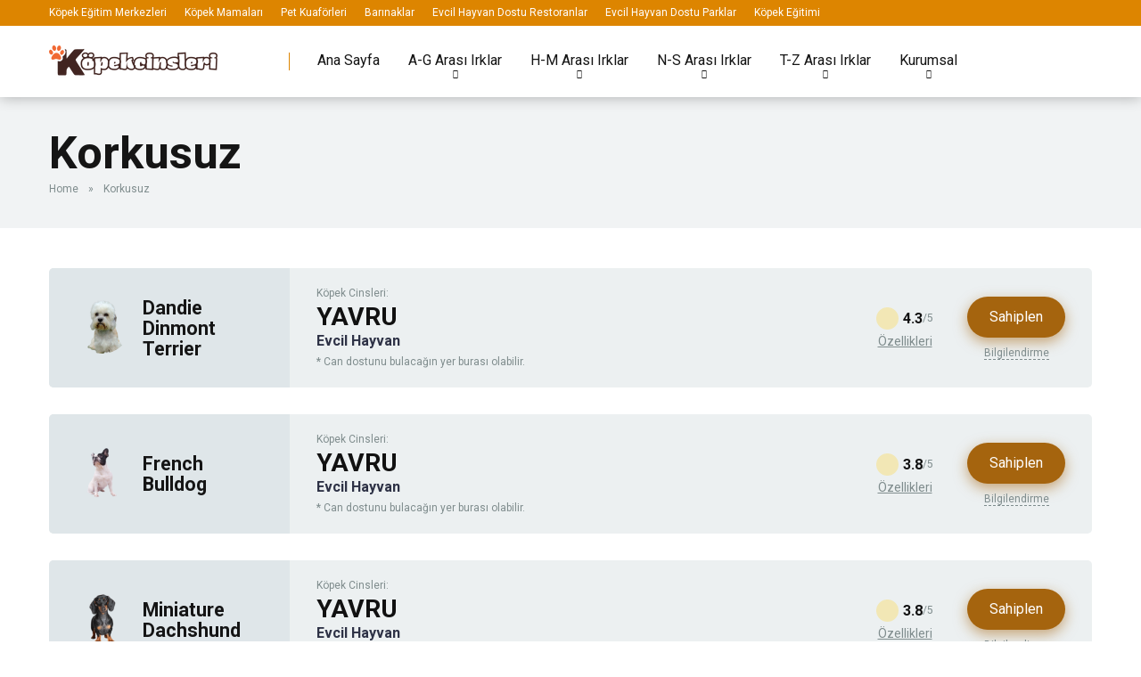

--- FILE ---
content_type: text/html; charset=UTF-8
request_url: https://kopekcinsleri.com.tr/mizac/korkusuz/
body_size: 19181
content:
<!DOCTYPE html>
<html lang="tr">
<head>
	<script async src="https://pagead2.googlesyndication.com/pagead/js/adsbygoogle.js?client=ca-pub-7612264381311478"
     crossorigin="anonymous"></script>
	<!-- Yandex.Metrika counter -->
<script type="text/javascript" >
   (function(m,e,t,r,i,k,a){m[i]=m[i]||function(){(m[i].a=m[i].a||[]).push(arguments)};
   m[i].l=1*new Date();
   for (var j = 0; j < document.scripts.length; j++) {if (document.scripts[j].src === r) { return; }}
   k=e.createElement(t),a=e.getElementsByTagName(t)[0],k.async=1,k.src=r,a.parentNode.insertBefore(k,a)})
   (window, document, "script", "https://mc.yandex.ru/metrika/tag.js", "ym");

   ym(95178443, "init", {
        clickmap:true,
        trackLinks:true,
        accurateTrackBounce:true,
        webvisor:true
   });
</script>
<noscript><div><img src="https://mc.yandex.ru/watch/95178443" style="position:absolute; left:-9999px;" alt="" /></div></noscript>
<!-- /Yandex.Metrika counter -->
    <meta charset="UTF-8" />
    <meta http-equiv="X-UA-Compatible" content="IE=edge" />
    <meta name="viewport" id="viewport" content="width=device-width, initial-scale=1.0, maximum-scale=1.0, minimum-scale=1.0, user-scalable=no" />
	<meta name='robots' content='index, follow, max-image-preview:large, max-snippet:-1, max-video-preview:-1' />

	<!-- This site is optimized with the Yoast SEO plugin v24.7 - https://yoast.com/wordpress/plugins/seo/ -->
	<title>Korkusuz arşivleri - Köpek Cinsleri | Köpek Cinsleri Fiyatları</title>
	<meta name="description" content="Korkusuz köpekler hangileri, hangi ırktan köpek cinsleri Korkusuz olur! Sizlere sırası ile dostlarımızın kişiliğine göre listeler hazırladık!" />
	<link rel="canonical" href="https://kopekcinsleri.com.tr/mizac/korkusuz/" />
	<link rel="next" href="https://kopekcinsleri.com.tr/mizac/korkusuz/page/2/" />
	<meta property="og:locale" content="tr_TR" />
	<meta property="og:type" content="article" />
	<meta property="og:title" content="Korkusuz arşivleri - Köpek Cinsleri | Köpek Cinsleri Fiyatları" />
	<meta property="og:description" content="Korkusuz köpekler hangileri, hangi ırktan köpek cinsleri Korkusuz olur! Sizlere sırası ile dostlarımızın kişiliğine göre listeler hazırladık!" />
	<meta property="og:url" content="https://kopekcinsleri.com.tr/mizac/korkusuz/" />
	<meta property="og:site_name" content="Köpek Cinsleri | Köpek Cinsleri Fiyatları" />
	<meta property="og:image" content="https://kopekcinsleri.com.tr/wp-content/uploads/2023/10/korkusuz-olan-kopek-cinsleri.jpg" />
	<meta name="twitter:card" content="summary_large_image" />
	<script type="application/ld+json" class="yoast-schema-graph">{"@context":"https://schema.org","@graph":[{"@type":"CollectionPage","@id":"https://kopekcinsleri.com.tr/mizac/korkusuz/","url":"https://kopekcinsleri.com.tr/mizac/korkusuz/","name":"Korkusuz arşivleri - Köpek Cinsleri | Köpek Cinsleri Fiyatları","isPartOf":{"@id":"https://kopekcinsleri.com.tr/#website"},"primaryImageOfPage":{"@id":"https://kopekcinsleri.com.tr/mizac/korkusuz/#primaryimage"},"image":{"@id":"https://kopekcinsleri.com.tr/mizac/korkusuz/#primaryimage"},"thumbnailUrl":"https://kopekcinsleri.com.tr/wp-content/uploads/2023/09/Miniature-Dachshund.png","description":"Korkusuz köpekler hangileri, hangi ırktan köpek cinsleri Korkusuz olur! Sizlere sırası ile dostlarımızın kişiliğine göre listeler hazırladık!","breadcrumb":{"@id":"https://kopekcinsleri.com.tr/mizac/korkusuz/#breadcrumb"},"inLanguage":"tr"},{"@type":"ImageObject","inLanguage":"tr","@id":"https://kopekcinsleri.com.tr/mizac/korkusuz/#primaryimage","url":"https://kopekcinsleri.com.tr/wp-content/uploads/2023/09/Miniature-Dachshund.png","contentUrl":"https://kopekcinsleri.com.tr/wp-content/uploads/2023/09/Miniature-Dachshund.png","width":1000,"height":1000,"caption":"Miniature Dachshund"},{"@type":"BreadcrumbList","@id":"https://kopekcinsleri.com.tr/mizac/korkusuz/#breadcrumb","itemListElement":[{"@type":"ListItem","position":1,"name":"Home","item":"https://kopekcinsleri.com.tr/"},{"@type":"ListItem","position":2,"name":"Korkusuz"}]},{"@type":"WebSite","@id":"https://kopekcinsleri.com.tr/#website","url":"https://kopekcinsleri.com.tr/","name":"Köpek Cinsleri | Köpek Cinsleri Fiyatları","description":"Tüm Köpek Cinsleri Tam Liste","publisher":{"@id":"https://kopekcinsleri.com.tr/#organization"},"potentialAction":[{"@type":"SearchAction","target":{"@type":"EntryPoint","urlTemplate":"https://kopekcinsleri.com.tr/?s={search_term_string}"},"query-input":{"@type":"PropertyValueSpecification","valueRequired":true,"valueName":"search_term_string"}}],"inLanguage":"tr"},{"@type":"Organization","@id":"https://kopekcinsleri.com.tr/#organization","name":"Köpek Cinsleri | Köpek Cinsleri Fiyatları","url":"https://kopekcinsleri.com.tr/","logo":{"@type":"ImageObject","inLanguage":"tr","@id":"https://kopekcinsleri.com.tr/#/schema/logo/image/","url":"https://kopekcinsleri.com.tr/wp-content/uploads/2022/09/opekcinsleri-190-×-40-piksel.png","contentUrl":"https://kopekcinsleri.com.tr/wp-content/uploads/2022/09/opekcinsleri-190-×-40-piksel.png","width":190,"height":40,"caption":"Köpek Cinsleri | Köpek Cinsleri Fiyatları"},"image":{"@id":"https://kopekcinsleri.com.tr/#/schema/logo/image/"}}]}</script>
	<!-- / Yoast SEO plugin. -->


<link rel='dns-prefetch' href='//kit.fontawesome.com' />
<link rel='dns-prefetch' href='//www.googletagmanager.com' />
<link rel='dns-prefetch' href='//fonts.googleapis.com' />
<link rel="alternate" type="application/rss+xml" title="Köpek Cinsleri | Köpek Cinsleri Fiyatları &raquo; akışı" href="https://kopekcinsleri.com.tr/feed/" />
<link rel="alternate" type="application/rss+xml" title="Köpek Cinsleri | Köpek Cinsleri Fiyatları &raquo; yorum akışı" href="https://kopekcinsleri.com.tr/comments/feed/" />
<link rel="alternate" type="application/rss+xml" title="Köpek Cinsleri | Köpek Cinsleri Fiyatları &raquo; Korkusuz Mizaç akışı" href="https://kopekcinsleri.com.tr/mizac/korkusuz/feed/" />
<style id='wp-img-auto-sizes-contain-inline-css' type='text/css'>
img:is([sizes=auto i],[sizes^="auto," i]){contain-intrinsic-size:3000px 1500px}
/*# sourceURL=wp-img-auto-sizes-contain-inline-css */
</style>
<style id='wp-emoji-styles-inline-css' type='text/css'>

	img.wp-smiley, img.emoji {
		display: inline !important;
		border: none !important;
		box-shadow: none !important;
		height: 1em !important;
		width: 1em !important;
		margin: 0 0.07em !important;
		vertical-align: -0.1em !important;
		background: none !important;
		padding: 0 !important;
	}
/*# sourceURL=wp-emoji-styles-inline-css */
</style>
<style id='wp-block-library-inline-css' type='text/css'>
:root{--wp-block-synced-color:#7a00df;--wp-block-synced-color--rgb:122,0,223;--wp-bound-block-color:var(--wp-block-synced-color);--wp-editor-canvas-background:#ddd;--wp-admin-theme-color:#007cba;--wp-admin-theme-color--rgb:0,124,186;--wp-admin-theme-color-darker-10:#006ba1;--wp-admin-theme-color-darker-10--rgb:0,107,160.5;--wp-admin-theme-color-darker-20:#005a87;--wp-admin-theme-color-darker-20--rgb:0,90,135;--wp-admin-border-width-focus:2px}@media (min-resolution:192dpi){:root{--wp-admin-border-width-focus:1.5px}}.wp-element-button{cursor:pointer}:root .has-very-light-gray-background-color{background-color:#eee}:root .has-very-dark-gray-background-color{background-color:#313131}:root .has-very-light-gray-color{color:#eee}:root .has-very-dark-gray-color{color:#313131}:root .has-vivid-green-cyan-to-vivid-cyan-blue-gradient-background{background:linear-gradient(135deg,#00d084,#0693e3)}:root .has-purple-crush-gradient-background{background:linear-gradient(135deg,#34e2e4,#4721fb 50%,#ab1dfe)}:root .has-hazy-dawn-gradient-background{background:linear-gradient(135deg,#faaca8,#dad0ec)}:root .has-subdued-olive-gradient-background{background:linear-gradient(135deg,#fafae1,#67a671)}:root .has-atomic-cream-gradient-background{background:linear-gradient(135deg,#fdd79a,#004a59)}:root .has-nightshade-gradient-background{background:linear-gradient(135deg,#330968,#31cdcf)}:root .has-midnight-gradient-background{background:linear-gradient(135deg,#020381,#2874fc)}:root{--wp--preset--font-size--normal:16px;--wp--preset--font-size--huge:42px}.has-regular-font-size{font-size:1em}.has-larger-font-size{font-size:2.625em}.has-normal-font-size{font-size:var(--wp--preset--font-size--normal)}.has-huge-font-size{font-size:var(--wp--preset--font-size--huge)}.has-text-align-center{text-align:center}.has-text-align-left{text-align:left}.has-text-align-right{text-align:right}.has-fit-text{white-space:nowrap!important}#end-resizable-editor-section{display:none}.aligncenter{clear:both}.items-justified-left{justify-content:flex-start}.items-justified-center{justify-content:center}.items-justified-right{justify-content:flex-end}.items-justified-space-between{justify-content:space-between}.screen-reader-text{border:0;clip-path:inset(50%);height:1px;margin:-1px;overflow:hidden;padding:0;position:absolute;width:1px;word-wrap:normal!important}.screen-reader-text:focus{background-color:#ddd;clip-path:none;color:#444;display:block;font-size:1em;height:auto;left:5px;line-height:normal;padding:15px 23px 14px;text-decoration:none;top:5px;width:auto;z-index:100000}html :where(.has-border-color){border-style:solid}html :where([style*=border-top-color]){border-top-style:solid}html :where([style*=border-right-color]){border-right-style:solid}html :where([style*=border-bottom-color]){border-bottom-style:solid}html :where([style*=border-left-color]){border-left-style:solid}html :where([style*=border-width]){border-style:solid}html :where([style*=border-top-width]){border-top-style:solid}html :where([style*=border-right-width]){border-right-style:solid}html :where([style*=border-bottom-width]){border-bottom-style:solid}html :where([style*=border-left-width]){border-left-style:solid}html :where(img[class*=wp-image-]){height:auto;max-width:100%}:where(figure){margin:0 0 1em}html :where(.is-position-sticky){--wp-admin--admin-bar--position-offset:var(--wp-admin--admin-bar--height,0px)}@media screen and (max-width:600px){html :where(.is-position-sticky){--wp-admin--admin-bar--position-offset:0px}}

/*# sourceURL=wp-block-library-inline-css */
</style><style id='global-styles-inline-css' type='text/css'>
:root{--wp--preset--aspect-ratio--square: 1;--wp--preset--aspect-ratio--4-3: 4/3;--wp--preset--aspect-ratio--3-4: 3/4;--wp--preset--aspect-ratio--3-2: 3/2;--wp--preset--aspect-ratio--2-3: 2/3;--wp--preset--aspect-ratio--16-9: 16/9;--wp--preset--aspect-ratio--9-16: 9/16;--wp--preset--color--black: #000000;--wp--preset--color--cyan-bluish-gray: #abb8c3;--wp--preset--color--white: #ffffff;--wp--preset--color--pale-pink: #f78da7;--wp--preset--color--vivid-red: #cf2e2e;--wp--preset--color--luminous-vivid-orange: #ff6900;--wp--preset--color--luminous-vivid-amber: #fcb900;--wp--preset--color--light-green-cyan: #7bdcb5;--wp--preset--color--vivid-green-cyan: #00d084;--wp--preset--color--pale-cyan-blue: #8ed1fc;--wp--preset--color--vivid-cyan-blue: #0693e3;--wp--preset--color--vivid-purple: #9b51e0;--wp--preset--color--mercury-main: #636e72;--wp--preset--color--mercury-second: #d63031;--wp--preset--color--mercury-white: #fff;--wp--preset--color--mercury-gray: #263238;--wp--preset--color--mercury-emerald: #2edd6c;--wp--preset--color--mercury-alizarin: #e74c3c;--wp--preset--color--mercury-wisteria: #8e44ad;--wp--preset--color--mercury-peter-river: #3498db;--wp--preset--color--mercury-clouds: #ecf0f1;--wp--preset--gradient--vivid-cyan-blue-to-vivid-purple: linear-gradient(135deg,rgb(6,147,227) 0%,rgb(155,81,224) 100%);--wp--preset--gradient--light-green-cyan-to-vivid-green-cyan: linear-gradient(135deg,rgb(122,220,180) 0%,rgb(0,208,130) 100%);--wp--preset--gradient--luminous-vivid-amber-to-luminous-vivid-orange: linear-gradient(135deg,rgb(252,185,0) 0%,rgb(255,105,0) 100%);--wp--preset--gradient--luminous-vivid-orange-to-vivid-red: linear-gradient(135deg,rgb(255,105,0) 0%,rgb(207,46,46) 100%);--wp--preset--gradient--very-light-gray-to-cyan-bluish-gray: linear-gradient(135deg,rgb(238,238,238) 0%,rgb(169,184,195) 100%);--wp--preset--gradient--cool-to-warm-spectrum: linear-gradient(135deg,rgb(74,234,220) 0%,rgb(151,120,209) 20%,rgb(207,42,186) 40%,rgb(238,44,130) 60%,rgb(251,105,98) 80%,rgb(254,248,76) 100%);--wp--preset--gradient--blush-light-purple: linear-gradient(135deg,rgb(255,206,236) 0%,rgb(152,150,240) 100%);--wp--preset--gradient--blush-bordeaux: linear-gradient(135deg,rgb(254,205,165) 0%,rgb(254,45,45) 50%,rgb(107,0,62) 100%);--wp--preset--gradient--luminous-dusk: linear-gradient(135deg,rgb(255,203,112) 0%,rgb(199,81,192) 50%,rgb(65,88,208) 100%);--wp--preset--gradient--pale-ocean: linear-gradient(135deg,rgb(255,245,203) 0%,rgb(182,227,212) 50%,rgb(51,167,181) 100%);--wp--preset--gradient--electric-grass: linear-gradient(135deg,rgb(202,248,128) 0%,rgb(113,206,126) 100%);--wp--preset--gradient--midnight: linear-gradient(135deg,rgb(2,3,129) 0%,rgb(40,116,252) 100%);--wp--preset--font-size--small: 13px;--wp--preset--font-size--medium: 20px;--wp--preset--font-size--large: 36px;--wp--preset--font-size--x-large: 42px;--wp--preset--spacing--20: 0.44rem;--wp--preset--spacing--30: 0.67rem;--wp--preset--spacing--40: 1rem;--wp--preset--spacing--50: 1.5rem;--wp--preset--spacing--60: 2.25rem;--wp--preset--spacing--70: 3.38rem;--wp--preset--spacing--80: 5.06rem;--wp--preset--shadow--natural: 6px 6px 9px rgba(0, 0, 0, 0.2);--wp--preset--shadow--deep: 12px 12px 50px rgba(0, 0, 0, 0.4);--wp--preset--shadow--sharp: 6px 6px 0px rgba(0, 0, 0, 0.2);--wp--preset--shadow--outlined: 6px 6px 0px -3px rgb(255, 255, 255), 6px 6px rgb(0, 0, 0);--wp--preset--shadow--crisp: 6px 6px 0px rgb(0, 0, 0);}:where(.is-layout-flex){gap: 0.5em;}:where(.is-layout-grid){gap: 0.5em;}body .is-layout-flex{display: flex;}.is-layout-flex{flex-wrap: wrap;align-items: center;}.is-layout-flex > :is(*, div){margin: 0;}body .is-layout-grid{display: grid;}.is-layout-grid > :is(*, div){margin: 0;}:where(.wp-block-columns.is-layout-flex){gap: 2em;}:where(.wp-block-columns.is-layout-grid){gap: 2em;}:where(.wp-block-post-template.is-layout-flex){gap: 1.25em;}:where(.wp-block-post-template.is-layout-grid){gap: 1.25em;}.has-black-color{color: var(--wp--preset--color--black) !important;}.has-cyan-bluish-gray-color{color: var(--wp--preset--color--cyan-bluish-gray) !important;}.has-white-color{color: var(--wp--preset--color--white) !important;}.has-pale-pink-color{color: var(--wp--preset--color--pale-pink) !important;}.has-vivid-red-color{color: var(--wp--preset--color--vivid-red) !important;}.has-luminous-vivid-orange-color{color: var(--wp--preset--color--luminous-vivid-orange) !important;}.has-luminous-vivid-amber-color{color: var(--wp--preset--color--luminous-vivid-amber) !important;}.has-light-green-cyan-color{color: var(--wp--preset--color--light-green-cyan) !important;}.has-vivid-green-cyan-color{color: var(--wp--preset--color--vivid-green-cyan) !important;}.has-pale-cyan-blue-color{color: var(--wp--preset--color--pale-cyan-blue) !important;}.has-vivid-cyan-blue-color{color: var(--wp--preset--color--vivid-cyan-blue) !important;}.has-vivid-purple-color{color: var(--wp--preset--color--vivid-purple) !important;}.has-black-background-color{background-color: var(--wp--preset--color--black) !important;}.has-cyan-bluish-gray-background-color{background-color: var(--wp--preset--color--cyan-bluish-gray) !important;}.has-white-background-color{background-color: var(--wp--preset--color--white) !important;}.has-pale-pink-background-color{background-color: var(--wp--preset--color--pale-pink) !important;}.has-vivid-red-background-color{background-color: var(--wp--preset--color--vivid-red) !important;}.has-luminous-vivid-orange-background-color{background-color: var(--wp--preset--color--luminous-vivid-orange) !important;}.has-luminous-vivid-amber-background-color{background-color: var(--wp--preset--color--luminous-vivid-amber) !important;}.has-light-green-cyan-background-color{background-color: var(--wp--preset--color--light-green-cyan) !important;}.has-vivid-green-cyan-background-color{background-color: var(--wp--preset--color--vivid-green-cyan) !important;}.has-pale-cyan-blue-background-color{background-color: var(--wp--preset--color--pale-cyan-blue) !important;}.has-vivid-cyan-blue-background-color{background-color: var(--wp--preset--color--vivid-cyan-blue) !important;}.has-vivid-purple-background-color{background-color: var(--wp--preset--color--vivid-purple) !important;}.has-black-border-color{border-color: var(--wp--preset--color--black) !important;}.has-cyan-bluish-gray-border-color{border-color: var(--wp--preset--color--cyan-bluish-gray) !important;}.has-white-border-color{border-color: var(--wp--preset--color--white) !important;}.has-pale-pink-border-color{border-color: var(--wp--preset--color--pale-pink) !important;}.has-vivid-red-border-color{border-color: var(--wp--preset--color--vivid-red) !important;}.has-luminous-vivid-orange-border-color{border-color: var(--wp--preset--color--luminous-vivid-orange) !important;}.has-luminous-vivid-amber-border-color{border-color: var(--wp--preset--color--luminous-vivid-amber) !important;}.has-light-green-cyan-border-color{border-color: var(--wp--preset--color--light-green-cyan) !important;}.has-vivid-green-cyan-border-color{border-color: var(--wp--preset--color--vivid-green-cyan) !important;}.has-pale-cyan-blue-border-color{border-color: var(--wp--preset--color--pale-cyan-blue) !important;}.has-vivid-cyan-blue-border-color{border-color: var(--wp--preset--color--vivid-cyan-blue) !important;}.has-vivid-purple-border-color{border-color: var(--wp--preset--color--vivid-purple) !important;}.has-vivid-cyan-blue-to-vivid-purple-gradient-background{background: var(--wp--preset--gradient--vivid-cyan-blue-to-vivid-purple) !important;}.has-light-green-cyan-to-vivid-green-cyan-gradient-background{background: var(--wp--preset--gradient--light-green-cyan-to-vivid-green-cyan) !important;}.has-luminous-vivid-amber-to-luminous-vivid-orange-gradient-background{background: var(--wp--preset--gradient--luminous-vivid-amber-to-luminous-vivid-orange) !important;}.has-luminous-vivid-orange-to-vivid-red-gradient-background{background: var(--wp--preset--gradient--luminous-vivid-orange-to-vivid-red) !important;}.has-very-light-gray-to-cyan-bluish-gray-gradient-background{background: var(--wp--preset--gradient--very-light-gray-to-cyan-bluish-gray) !important;}.has-cool-to-warm-spectrum-gradient-background{background: var(--wp--preset--gradient--cool-to-warm-spectrum) !important;}.has-blush-light-purple-gradient-background{background: var(--wp--preset--gradient--blush-light-purple) !important;}.has-blush-bordeaux-gradient-background{background: var(--wp--preset--gradient--blush-bordeaux) !important;}.has-luminous-dusk-gradient-background{background: var(--wp--preset--gradient--luminous-dusk) !important;}.has-pale-ocean-gradient-background{background: var(--wp--preset--gradient--pale-ocean) !important;}.has-electric-grass-gradient-background{background: var(--wp--preset--gradient--electric-grass) !important;}.has-midnight-gradient-background{background: var(--wp--preset--gradient--midnight) !important;}.has-small-font-size{font-size: var(--wp--preset--font-size--small) !important;}.has-medium-font-size{font-size: var(--wp--preset--font-size--medium) !important;}.has-large-font-size{font-size: var(--wp--preset--font-size--large) !important;}.has-x-large-font-size{font-size: var(--wp--preset--font-size--x-large) !important;}
/*# sourceURL=global-styles-inline-css */
</style>

<style id='classic-theme-styles-inline-css' type='text/css'>
/*! This file is auto-generated */
.wp-block-button__link{color:#fff;background-color:#32373c;border-radius:9999px;box-shadow:none;text-decoration:none;padding:calc(.667em + 2px) calc(1.333em + 2px);font-size:1.125em}.wp-block-file__button{background:#32373c;color:#fff;text-decoration:none}
/*# sourceURL=/wp-includes/css/classic-themes.min.css */
</style>
<link rel='stylesheet' id='aces-style-css' href='https://kopekcinsleri.com.tr/wp-content/plugins/aces/css/aces-style.css?ver=2.6' type='text/css' media='all' />
<link rel='stylesheet' id='aces-media-css' href='https://kopekcinsleri.com.tr/wp-content/plugins/aces/css/aces-media.css?ver=2.6' type='text/css' media='all' />
<link rel='stylesheet' id='contact-form-7-css' href='https://kopekcinsleri.com.tr/wp-content/plugins/contact-form-7/includes/css/styles.css?ver=6.1' type='text/css' media='all' />
<link rel='stylesheet' id='mercury-googlefonts-css' href='//fonts.googleapis.com/css2?family=Roboto:wght@300;400;700;900&#038;display=swap' type='text/css' media='all' />
<link rel='stylesheet' id='owl-carousel-css' href='https://kopekcinsleri.com.tr/wp-content/themes/mercury/css/owl.carousel.min.css?ver=2.3.4' type='text/css' media='all' />
<link rel='stylesheet' id='owl-carousel-animate-css' href='https://kopekcinsleri.com.tr/wp-content/themes/mercury/css/animate.css?ver=2.3.4' type='text/css' media='all' />
<link rel='stylesheet' id='mercury-style-css' href='https://kopekcinsleri.com.tr/wp-content/themes/mercury/style.css?ver=3.8' type='text/css' media='all' />
<style id='mercury-style-inline-css' type='text/css'>


/* Main Color */

.has-mercury-main-color,
.home-page .textwidget a:hover,
.space-header-2-top-soc a:hover,
.space-header-menu ul.main-menu li a:hover,
.space-header-menu ul.main-menu li:hover a,
.space-header-2-nav ul.main-menu li a:hover,
.space-header-2-nav ul.main-menu li:hover a,
.space-page-content a:hover,
.space-pros-cons ul li a:hover,
.space-pros-cons ol li a:hover,
.space-companies-2-archive-item-desc a:hover,
.space-organizations-3-archive-item-terms-ins a:hover,
.space-organizations-7-archive-item-terms a:hover,
.space-organizations-8-archive-item-terms a:hover,
.space-comments-form-box p.comment-notes span.required,
form.comment-form p.comment-notes span.required {
	color: #636e72;
}

input[type="submit"],
.has-mercury-main-background-color,
.space-block-title span:after,
.space-widget-title span:after,
.space-companies-archive-item-button a,
.space-companies-sidebar-item-button a,
.space-organizations-3-archive-item-count,
.space-units-archive-item-button a,
.space-units-sidebar-item-button a,
.space-aces-single-offer-info-button-ins a,
.space-offers-archive-item-button a,
.home-page .widget_mc4wp_form_widget .space-widget-title::after,
.space-content-section .widget_mc4wp_form_widget .space-widget-title::after {
	background-color: #636e72;
}

.space-header-menu ul.main-menu li a:hover,
.space-header-menu ul.main-menu li:hover a,
.space-header-2-nav ul.main-menu li a:hover,
.space-header-2-nav ul.main-menu li:hover a {
	border-bottom: 2px solid #636e72;
}
.space-header-2-top-soc a:hover {
	border: 1px solid #636e72;
}
.space-companies-archive-item-button a:hover,
.space-units-archive-item-button a:hover,
.space-offers-archive-item-button a:hover,
.space-aces-single-offer-info-button-ins a:hover {
    box-shadow: 0px 8px 30px 0px rgba(99,110,114, 0.60) !important;
}

/* Second Color */

.has-mercury-second-color,
.space-page-content a,
.space-pros-cons ul li a,
.space-pros-cons ol li a,
.space-page-content ul li:before,
.home-page .textwidget ul li:before,
.space-widget ul li a:hover,
.home-page .textwidget a,
#recentcomments li a:hover,
#recentcomments li span.comment-author-link a:hover,
h3.comment-reply-title small a,
.space-companies-sidebar-2-item-desc a,
.space-companies-sidebar-item-title p a,
.space-companies-archive-item-short-desc a,
.space-companies-2-archive-item-desc a,
.space-organizations-3-archive-item-terms-ins a,
.space-organizations-7-archive-item-terms a,
.space-organizations-8-archive-item-terms a,
.space-organization-content-info a,
.space-organization-style-2-calltoaction-text-ins a,
.space-organization-details-item-title span,
.space-organization-style-2-ratings-all-item-value i,
.space-organization-style-2-calltoaction-text-ins a,
.space-organization-content-short-desc a,
.space-organization-header-short-desc a,
.space-organization-content-rating-stars i,
.space-organization-content-rating-overall .star-rating .star,
.space-companies-archive-item-rating .star-rating .star,
.space-organization-content-logo-stars i,
.space-organization-content-logo-stars .star-rating .star,
.space-companies-2-archive-item-rating .star-rating .star,
.space-organizations-3-archive-item-rating-box .star-rating .star,
.space-organizations-4-archive-item-title .star-rating .star,
.space-companies-sidebar-2-item-rating .star-rating .star,
.space-comments-list-item-date a.comment-reply-link,
.space-categories-list-box ul li a,
.space-news-10-item-category a,
.small .space-news-11-item-category a,
#scrolltop,
.widget_mc4wp_form_widget .mc4wp-response a,
.space-header-height.dark .space-header-menu ul.main-menu li a:hover,
.space-header-height.dark .space-header-menu ul.main-menu li:hover a,
.space-header-2-height.dark .space-header-2-nav ul.main-menu li a:hover,
.space-header-2-height.dark .space-header-2-nav ul.main-menu li:hover a,
.space-header-2-height.dark .space-header-2-top-soc a:hover,
.space-organization-header-logo-rating i {
	color: #d63031;
}

.space-title-box-category a,
.has-mercury-second-background-color,
.space-organization-details-item-links a:hover,
.space-news-2-small-item-img-category a,
.space-news-2-item-big-box-category span,
.space-block-title span:before,
.space-widget-title span:before,
.space-news-4-item.small-news-block .space-news-4-item-img-category a,
.space-news-4-item.big-news-block .space-news-4-item-top-category span,
.space-news-6-item-top-category span,
.space-news-7-item-category span,
.space-news-3-item-img-category a,
.space-news-8-item-title-category span,
.space-news-9-item-info-category span,
.space-archive-loop-item-img-category a,
.space-organizations-3-archive-item:first-child .space-organizations-3-archive-item-count,
.space-single-offer.space-dark-style .space-aces-single-offer-info-button-ins a,
.space-offers-archive-item.space-dark-style .space-offers-archive-item-button a,
nav.pagination a,
nav.comments-pagination a,
nav.pagination-post a span.page-number,
.widget_tag_cloud a,
.space-footer-top-age span.age-limit,
.space-footer-top-soc a:hover,
.home-page .widget_mc4wp_form_widget .mc4wp-form-fields .space-subscribe-filds button,
.space-content-section .widget_mc4wp_form_widget .mc4wp-form-fields .space-subscribe-filds button {
	background-color: #d63031;
}

.space-footer-top-soc a:hover,
.space-header-2-height.dark .space-header-2-top-soc a:hover,
.space-categories-list-box ul li a {
	border: 1px solid #d63031;
}

.space-header-height.dark .space-header-menu ul.main-menu li a:hover,
.space-header-height.dark .space-header-menu ul.main-menu li:hover a,
.space-header-2-height.dark .space-header-2-nav ul.main-menu li a:hover,
.space-header-2-height.dark .space-header-2-nav ul.main-menu li:hover a {
	border-bottom: 2px solid #d63031;
}

.space-offers-archive-item.space-dark-style .space-offers-archive-item-button a:hover,
.space-single-offer.space-dark-style .space-aces-single-offer-info-button-ins a:hover {
    box-shadow: 0px 8px 30px 0px rgba(214,48,49, 0.60) !important;
}

/* Stars Color */

.star,
.fa-star {
	color: #fdcb6e!important;
}

.space-rating-star-background {
	background-color: #fdcb6e;
}

/* Custom header layout colors */

/* --- Header #1 Style --- */

.space-header-height .space-header-wrap {
	background-color: #ffffff;
}
.space-header-height .space-header-top,
.space-header-height .space-header-logo-ins:after {
	background-color: #dd8500;
}
.space-header-height .space-header-top-soc a,
.space-header-height .space-header-top-menu ul li a {
	color: #ffffff;
}
.space-header-height .space-header-top-soc a:hover ,
.space-header-height .space-header-top-menu ul li a:hover {
	color: #151515;
}
.space-header-height .space-header-logo a {
	color: #2d3436;
}
.space-header-height .space-header-logo span {
	color: #7f8c8d;
}
.space-header-height .space-header-menu ul.main-menu li,
.space-header-height .space-header-menu ul.main-menu li a,
.space-header-height .space-header-search {
	color: #151515;
}
.space-header-height .space-mobile-menu-icon div {
	background-color: #151515;
}
.space-header-height .space-header-menu ul.main-menu li a:hover,
.space-header-height .space-header-menu ul.main-menu li:hover a {
	color: #000000;
	border-bottom: 2px solid #000000;
}

.space-header-height .space-header-menu ul.main-menu li ul.sub-menu {
	background-color: #ffffff;
}

.space-header-height .space-header-menu ul.main-menu li ul.sub-menu li.menu-item-has-children:after,
.space-header-height .space-header-menu ul.main-menu li ul.sub-menu li a {
	color: #34495e;
	border-bottom: 1px solid transparent;
}
.space-header-height .space-header-menu ul.main-menu li ul.sub-menu li a:hover {
	border-bottom: 1px solid transparent;
	color: #b2bec3;
	text-decoration: none;
}

/* --- Header #2 Style --- */

.space-header-2-height .space-header-2-wrap,
.space-header-2-height .space-header-2-wrap.fixed .space-header-2-nav {
	background-color: #ffffff;
}
.space-header-2-height .space-header-2-top-ins {
	border-bottom: 1px solid #dd8500;
}
.space-header-2-height .space-header-2-top-soc a,
.space-header-2-height .space-header-search {
	color: #ffffff;
}
.space-header-2-height .space-header-2-top-soc a {
	border: 1px solid #ffffff;
}
.space-header-2-height .space-mobile-menu-icon div {
	background-color: #ffffff;
}
.space-header-2-height .space-header-2-top-soc a:hover {
	color: #151515;
	border: 1px solid #151515;
}
.space-header-2-height .space-header-2-top-logo a {
	color: #2d3436;
}
.space-header-2-height .space-header-2-top-logo span {
	color: #7f8c8d;
}
.space-header-2-height .space-header-2-nav ul.main-menu li,
.space-header-2-height .space-header-2-nav ul.main-menu li a {
	color: #151515;
}
.space-header-2-height .space-header-2-nav ul.main-menu li a:hover,
.space-header-2-height .space-header-2-nav ul.main-menu li:hover a {
	color: #000000;
	border-bottom: 2px solid #000000;
}
.space-header-2-height .space-header-2-nav ul.main-menu li ul.sub-menu {
	background-color: #ffffff;
}
.space-header-2-height .space-header-2-nav ul.main-menu li ul.sub-menu li a,
.space-header-2-height .space-header-2-nav ul.main-menu li ul.sub-menu li.menu-item-has-children:after {
	color: #34495e;
	border-bottom: 1px solid transparent;
}
.space-header-2-height .space-header-2-nav ul.main-menu li ul.sub-menu li a:hover {
	border-bottom: 1px solid transparent;
	color: #b2bec3;
	text-decoration: none;
}

/* --- Mobile Menu Style --- */

.space-mobile-menu .space-mobile-menu-block {
	background-color: #ffffff;
}
.space-mobile-menu .space-mobile-menu-copy {
	border-top: 1px solid #dd8500;
}
.space-mobile-menu .space-mobile-menu-copy {
	color: #ffffff;
}
.space-mobile-menu .space-mobile-menu-copy a {
	color: #ffffff;
}
.space-mobile-menu .space-mobile-menu-copy a:hover {
	color: #151515;
}
.space-mobile-menu .space-mobile-menu-header a {
	color: #2d3436;
}
.space-mobile-menu .space-mobile-menu-header span {
	color: #7f8c8d;
}
.space-mobile-menu .space-mobile-menu-list ul li {
	color: #151515;
}
.space-mobile-menu .space-mobile-menu-list ul li a {
	color: #151515;
}
.space-mobile-menu .space-close-icon .to-right,
.space-mobile-menu .space-close-icon .to-left {
	background-color: #151515;
}

/* --- New - Label for the main menu items --- */

ul.main-menu > li.new > a:before,
.space-mobile-menu-list > ul > li.new:before {
	content: "New";
    color: #4f8237;
    background-color: #badc58;
}

/* --- Best - Label for the main menu items --- */

ul.main-menu > li.best > a:before,
.space-mobile-menu-list > ul > li.best:before {
	content: "Best";
    color: #a88817;
    background-color: #f6e58d;
}

/* --- Top - Label for the main menu items --- */

ul.main-menu > li.top > a:before,
.space-mobile-menu-list > ul > li.top:before {
	content: "Top";
    color: #a33632;
    background-color: #ff7979;
}

/* --- Fair - Label for the main menu items --- */

ul.main-menu > li.fair > a:before,
.space-mobile-menu-list > ul > li.fair:before {
	content: "Fair";
    color: #7248b5;
    background-color: #b0aaff;
}

/* Play Now - The button color */

.space-organization-content-button a,
.space-unit-content-button a,
.space-organizations-3-archive-item-button-ins a,
.space-organizations-4-archive-item-button-two-ins a,
.space-shortcode-wrap .space-organizations-3-archive-item-button-ins a,
.space-shortcode-wrap .space-organizations-4-archive-item-button-two-ins a {
    color: #ffffff !important;
    background-color: #a5640e !important;
}

.space-organization-content-button a:hover,
.space-unit-content-button a:hover,
.space-organizations-3-archive-item-button-ins a:hover,
.space-organizations-4-archive-item-button-two-ins a:hover {
    box-shadow: 0px 0px 15px 0px rgba(165,100,14, 0.55) !important;
}

.space-organization-header-button a.space-style-2-button,
.space-organization-style-2-calltoaction-button-ins a.space-calltoaction-button,
.space-style-3-organization-header-button a.space-style-3-button,
.space-organizations-7-archive-item-button-two a,
.space-organizations-8-archive-item-button-two a,
.space-organization-float-bar-button-wrap a {
    color: #ffffff !important;
    background-color: #a5640e !important;
    box-shadow: 0px 5px 15px 0px rgba(165,100,14, 0.55) !important;
}
.space-organization-header-button a.space-style-2-button:hover,
.space-organization-style-2-calltoaction-button-ins a.space-calltoaction-button:hover,
.space-style-3-organization-header-button a.space-style-3-button:hover,
.space-organizations-7-archive-item-button-two a:hover,
.space-organizations-8-archive-item-button-two a:hover,
.space-organization-float-bar-button-wrap a:hover {
    box-shadow: 0px 5px 15px 0px rgba(165,100,14, 0) !important;
}

.space-organizations-5-archive-item-button1 a,
.space-organizations-6-archive-item-button1 a,
.space-units-2-archive-item-button1 a,
.space-units-3-archive-item-button1 a {
    color: #ffffff !important;
    background-color: #a5640e !important;
    box-shadow: 0px 10px 15px 0px rgba(165,100,14, 0.5) !important;
}
.space-organizations-5-archive-item-button1 a:hover,
.space-organizations-6-archive-item-button1 a:hover,
.space-units-2-archive-item-button1 a:hover,
.space-units-3-archive-item-button1 a:hover {
    box-shadow: 0px 10px 15px 0px rgba(165,100,14, 0) !important;
}

/* Read Review - The button color */

.space-organizations-3-archive-item-button-ins a:last-child,
.space-organizations-4-archive-item-button-one-ins a,
.space-shortcode-wrap .space-organizations-4-archive-item-button-one-ins a {
    color: #ffffff !important;
    background-color: #821a1a !important;
}

.space-organizations-3-archive-item-button-ins a:last-child:hover,
.space-organizations-4-archive-item-button-one-ins a:hover {
    box-shadow: 0px 0px 15px 0px rgba(130,26,26, 0.55) !important;
}
/*# sourceURL=mercury-style-inline-css */
</style>
<link rel='stylesheet' id='mercury-media-css' href='https://kopekcinsleri.com.tr/wp-content/themes/mercury/css/media.css?ver=3.8' type='text/css' media='all' />
<link rel='stylesheet' id='wp_review-style-css' href='https://kopekcinsleri.com.tr/wp-content/plugins/wp-review/public/css/wp-review.css?ver=5.3.5' type='text/css' media='all' />
<script type="text/javascript" src="https://kopekcinsleri.com.tr/wp-includes/js/jquery/jquery.min.js?ver=3.7.1" id="jquery-core-js"></script>
<script type="text/javascript" src="https://kopekcinsleri.com.tr/wp-includes/js/jquery/jquery-migrate.min.js?ver=3.4.1" id="jquery-migrate-js"></script>

<!-- Site Kit tarafından eklenen Google etiketi (gtag.js) snippet&#039;i -->
<!-- Google Analytics snippet added by Site Kit -->
<script type="text/javascript" src="https://www.googletagmanager.com/gtag/js?id=GT-MKPFT3W" id="google_gtagjs-js" async></script>
<script type="text/javascript" id="google_gtagjs-js-after">
/* <![CDATA[ */
window.dataLayer = window.dataLayer || [];function gtag(){dataLayer.push(arguments);}
gtag("set","linker",{"domains":["kopekcinsleri.com.tr"]});
gtag("js", new Date());
gtag("set", "developer_id.dZTNiMT", true);
gtag("config", "GT-MKPFT3W");
//# sourceURL=google_gtagjs-js-after
/* ]]> */
</script>
<link rel="https://api.w.org/" href="https://kopekcinsleri.com.tr/wp-json/" /><link rel="alternate" title="JSON" type="application/json" href="https://kopekcinsleri.com.tr/wp-json/wp/v2/owner/437" /><link rel="EditURI" type="application/rsd+xml" title="RSD" href="https://kopekcinsleri.com.tr/xmlrpc.php?rsd" />
<meta name="generator" content="WordPress 6.9" />
	<link rel="preconnect" href="https://fonts.googleapis.com">
	<link rel="preconnect" href="https://fonts.gstatic.com">
	<meta name="generator" content="Site Kit by Google 1.170.0" /><meta name="theme-color" content="#dd8500" />
<meta name="msapplication-navbutton-color" content="#dd8500" /> 
<meta name="apple-mobile-web-app-status-bar-style" content="#dd8500" />
<!-- All in one Favicon 4.8 --><link rel="shortcut icon" href="https://kopekcinsleri.com.tr/wp-content/uploads/2022/09/kopek-cinsleri-favicon.png" />
<link rel="icon" href="https://kopekcinsleri.com.tr/wp-content/uploads/2022/09/kopek-cinsleri-favicon-1.png" type="image/png"/>
<link rel="apple-touch-icon" href="https://kopekcinsleri.com.tr/wp-content/uploads/2022/09/kopek-cinsleri-favicon-2.png" />
<link rel="icon" href="https://kopekcinsleri.com.tr/wp-content/uploads/2023/09/kopek-cinsleri-favicon-32x32.png" sizes="32x32" />
<link rel="icon" href="https://kopekcinsleri.com.tr/wp-content/uploads/2023/09/kopek-cinsleri-favicon.png" sizes="192x192" />
<link rel="apple-touch-icon" href="https://kopekcinsleri.com.tr/wp-content/uploads/2023/09/kopek-cinsleri-favicon.png" />
<meta name="msapplication-TileImage" content="https://kopekcinsleri.com.tr/wp-content/uploads/2023/09/kopek-cinsleri-favicon.png" />
	<style id="egf-frontend-styles" type="text/css">
		p {} h1 {} h2 {} h3 {} h4 {} h5 {} h6 {} 	</style>
	</head>
<body ontouchstart class="archive tax-owner term-korkusuz term-437 wp-custom-logo wp-theme-mercury">
<div class="space-box relative">

<!-- Header Start -->

<div class="space-header-height relative  enable-top-bar">
	<div class="space-header-wrap space-header-float relative">
				<div class="space-header-top relative">
			<div class="space-header-top-ins space-wrapper relative">
				<div class="space-header-top-menu box-75 left relative">
					<ul id="menu-top" class="space-top-menu"><li id="menu-item-14004" class="menu-item menu-item-type-custom menu-item-object-custom menu-item-14004"><a href="https://kopekcinsleri.com.tr/kopek-egitim-merkezleri/turkiye/">Köpek Eğitim Merkezleri</a></li>
<li id="menu-item-14001" class="menu-item menu-item-type-custom menu-item-object-custom menu-item-14001"><a href="https://kopekcinsleri.com.tr/mama-kategori/kopek-mamalari/">Köpek Mamaları</a></li>
<li id="menu-item-14005" class="menu-item menu-item-type-taxonomy menu-item-object-category menu-item-14005"><a href="https://kopekcinsleri.com.tr/pet-kuaforleri/">Pet Kuaförleri</a></li>
<li id="menu-item-14008" class="menu-item menu-item-type-taxonomy menu-item-object-category menu-item-14008"><a href="https://kopekcinsleri.com.tr/kopek-barinaklari/">Barınaklar</a></li>
<li id="menu-item-14009" class="menu-item menu-item-type-custom menu-item-object-custom menu-item-14009"><a href="https://kopekcinsleri.com.tr/evcil-hayvan-dostu-restoranlar/">Evcil Hayvan Dostu Restoranlar</a></li>
<li id="menu-item-14010" class="menu-item menu-item-type-custom menu-item-object-custom menu-item-14010"><a href="https://kopekcinsleri.com.tr/evcil-hayvan-dostu-parklar/">Evcil Hayvan Dostu Parklar</a></li>
<li id="menu-item-14027" class="menu-item menu-item-type-taxonomy menu-item-object-category menu-item-14027"><a href="https://kopekcinsleri.com.tr/kopek-egitimi/">Köpek Eğitimi</a></li>
</ul>				</div>
				<div class="space-header-top-soc box-25 right text-right relative">
					





				</div>
			</div>
		</div>
				<div class="space-header relative">
			<div class="space-header-ins space-wrapper relative">
				<div class="space-header-logo box-25 left relative">
					<div class="space-header-logo-ins relative">
						<a href="https://kopekcinsleri.com.tr/" title="Köpek Cinsleri | Köpek Cinsleri Fiyatları"><img width="190" height="40" src="https://kopekcinsleri.com.tr/wp-content/uploads/2022/09/opekcinsleri-190-×-40-piksel.png" class="attachment-mercury-custom-logo size-mercury-custom-logo" alt="Köpek Cinsleri | Köpek Cinsleri Fiyatları" decoding="async" /></a>					</div>
				</div>
				<div class="space-header-menu box-75 left relative">
					<ul id="menu-ana-menu" class="main-menu"><li id="menu-item-558" class="menu-item menu-item-type-custom menu-item-object-custom menu-item-home menu-item-558"><a href="https://kopekcinsleri.com.tr/">Ana Sayfa</a></li>
<li id="menu-item-1667" class="menu-item menu-item-type-custom menu-item-object-custom menu-item-has-children menu-item-1667"><a href="#">A-G Arası Irklar</a>
<ul class="sub-menu">
	<li id="menu-item-1671" class="menu-item menu-item-type-custom menu-item-object-custom menu-item-1671"><a href="https://kopekcinsleri.com.tr/kopekler-kategori/a-harfi-ile-baslayan-kopekler/">A</a></li>
	<li id="menu-item-1672" class="menu-item menu-item-type-custom menu-item-object-custom menu-item-1672"><a href="https://kopekcinsleri.com.tr/kopekler-kategori/b-harfi-ile-baslayan-kopekler/">B</a></li>
	<li id="menu-item-1673" class="menu-item menu-item-type-custom menu-item-object-custom menu-item-1673"><a href="https://kopekcinsleri.com.tr/kopekler-kategori/c-harfi-ile-baslayan-kopekler/">C-Ç</a></li>
	<li id="menu-item-1674" class="menu-item menu-item-type-custom menu-item-object-custom menu-item-1674"><a href="https://kopekcinsleri.com.tr/kopekler-kategori/d-harfi-ile-baslayan-kopekler/">D</a></li>
	<li id="menu-item-1675" class="menu-item menu-item-type-custom menu-item-object-custom menu-item-1675"><a href="https://kopekcinsleri.com.tr/kopekler-kategori/e-harfi-ile-baslayan-kopekler/">E</a></li>
	<li id="menu-item-1676" class="menu-item menu-item-type-custom menu-item-object-custom menu-item-1676"><a href="https://kopekcinsleri.com.tr/kopekler-kategori/f-harfi-ile-baslayan-kopekler/">F</a></li>
	<li id="menu-item-1677" class="menu-item menu-item-type-custom menu-item-object-custom menu-item-1677"><a href="https://kopekcinsleri.com.tr/kopekler-kategori/g-harfi-ile-baslayan-kopekler/">G</a></li>
</ul>
</li>
<li id="menu-item-1668" class="menu-item menu-item-type-custom menu-item-object-custom menu-item-has-children menu-item-1668"><a href="#">H-M Arası Irklar</a>
<ul class="sub-menu">
	<li id="menu-item-4421" class="menu-item menu-item-type-custom menu-item-object-custom menu-item-4421"><a href="https://kopekcinsleri.com.tr/kopekler-kategori/h-harfi-ile-baslayan-kopekler/">H</a></li>
	<li id="menu-item-4424" class="menu-item menu-item-type-custom menu-item-object-custom menu-item-4424"><a href="https://kopekcinsleri.com.tr/kopekler-kategori/i-harfi-ile-baslayan-kopekler/">I-İ</a></li>
	<li id="menu-item-4426" class="menu-item menu-item-type-custom menu-item-object-custom menu-item-4426"><a href="https://kopekcinsleri.com.tr/kopekler-kategori/j-harfi-ile-baslayan-kopekler/">J</a></li>
	<li id="menu-item-4428" class="menu-item menu-item-type-custom menu-item-object-custom menu-item-4428"><a href="https://kopekcinsleri.com.tr/kopekler-kategori/k-harfi-ile-baslayan-kopekler/">K</a></li>
	<li id="menu-item-4429" class="menu-item menu-item-type-custom menu-item-object-custom menu-item-4429"><a href="https://kopekcinsleri.com.tr/kopekler-kategori/l-harfi-ile-baslayan-kopekler/">L</a></li>
	<li id="menu-item-4431" class="menu-item menu-item-type-custom menu-item-object-custom menu-item-4431"><a href="https://kopekcinsleri.com.tr/kopekler-kategori/m-harfi-ile-baslayan-kopekler/">M</a></li>
</ul>
</li>
<li id="menu-item-1669" class="menu-item menu-item-type-custom menu-item-object-custom menu-item-has-children menu-item-1669"><a href="#">N-S Arası Irklar</a>
<ul class="sub-menu">
	<li id="menu-item-4434" class="menu-item menu-item-type-custom menu-item-object-custom menu-item-4434"><a href="https://kopekcinsleri.com.tr/kopekler-kategori/n-harfi-ile-baslayan-kopekler/">N</a></li>
	<li id="menu-item-4436" class="menu-item menu-item-type-custom menu-item-object-custom menu-item-4436"><a href="https://kopekcinsleri.com.tr/kopekler-kategori/o-harfi-ile-baslayan-kopekler/">O-Ö</a></li>
	<li id="menu-item-4437" class="menu-item menu-item-type-custom menu-item-object-custom menu-item-4437"><a href="https://kopekcinsleri.com.tr/kopekler-kategori/p-harfi-ile-baslayan-kopekler/">P</a></li>
	<li id="menu-item-4438" class="menu-item menu-item-type-custom menu-item-object-custom menu-item-4438"><a href="https://kopekcinsleri.com.tr/kopekler-kategori/r-harfi-ile-baslayan-kopekler/">R</a></li>
	<li id="menu-item-4439" class="menu-item menu-item-type-custom menu-item-object-custom menu-item-4439"><a href="https://kopekcinsleri.com.tr/kopekler-kategori/s-harfi-ile-baslayan-kopekler/">S-Ş</a></li>
</ul>
</li>
<li id="menu-item-1670" class="menu-item menu-item-type-custom menu-item-object-custom menu-item-has-children menu-item-1670"><a href="#">T-Z Arası Irklar</a>
<ul class="sub-menu">
	<li id="menu-item-4440" class="menu-item menu-item-type-custom menu-item-object-custom menu-item-4440"><a href="https://kopekcinsleri.com.tr/kopekler-kategori/t-harfi-ile-baslayan-kopekler/">T</a></li>
	<li id="menu-item-4441" class="menu-item menu-item-type-custom menu-item-object-custom menu-item-4441"><a href="https://kopekcinsleri.com.tr/kopekler-kategori/u-harfi-ile-baslayan-kopekler/">U-Ü</a></li>
	<li id="menu-item-4442" class="menu-item menu-item-type-custom menu-item-object-custom menu-item-4442"><a href="https://kopekcinsleri.com.tr/kopekler-kategori/v-harfi-ile-baslayan-kopekler/">V</a></li>
	<li id="menu-item-4443" class="menu-item menu-item-type-custom menu-item-object-custom menu-item-4443"><a href="https://kopekcinsleri.com.tr/kopekler-kategori/y-harfi-ile-baslayan-kopekler/">Y</a></li>
	<li id="menu-item-4444" class="menu-item menu-item-type-custom menu-item-object-custom menu-item-4444"><a href="https://kopekcinsleri.com.tr/kopekler-kategori/z-harfi-ile-baslayan-kopekler/">Z</a></li>
</ul>
</li>
<li id="menu-item-14014" class="menu-item menu-item-type-custom menu-item-object-custom menu-item-has-children menu-item-14014"><a href="#">Kurumsal</a>
<ul class="sub-menu">
	<li id="menu-item-14016" class="menu-item menu-item-type-post_type menu-item-object-page menu-item-14016"><a href="https://kopekcinsleri.com.tr/iletisim/">İletişim</a></li>
	<li id="menu-item-14026" class="menu-item menu-item-type-post_type menu-item-object-page menu-item-14026"><a href="https://kopekcinsleri.com.tr/hakkimizda/">Hakkımızda</a></li>
	<li id="menu-item-14015" class="menu-item menu-item-type-post_type menu-item-object-page menu-item-privacy-policy menu-item-14015"><a rel="privacy-policy" href="https://kopekcinsleri.com.tr/gizlilik-politikasi/">Gizlilik Politikası</a></li>
	<li id="menu-item-14017" class="menu-item menu-item-type-post_type menu-item-object-page menu-item-14017"><a href="https://kopekcinsleri.com.tr/yasal-uyari/">Yasal Uyarı</a></li>
</ul>
</li>
</ul>					<div class="space-header-search absolute">
						<i class="fas fa-search desktop-search-button"></i>
					</div>
					<div class="space-mobile-menu-icon absolute">
						<div></div>
						<div></div>
						<div></div>
					</div>
				</div>
			</div>
		</div>
	</div>
</div>
<div class="space-header-search-block fixed">
	<div class="space-header-search-block-ins absolute">
				<form role="search" method="get" class="space-default-search-form" action="https://kopekcinsleri.com.tr/">
			<input type="search" value="" name="s" placeholder="Köpek Adı Yazınız...">
		</form>	</div>
	<div class="space-close-icon desktop-search-close-button absolute">
		<div class="to-right absolute"></div>
		<div class="to-left absolute"></div>
	</div>
</div>

<!-- Header End -->
<!-- Title Box Start -->

<div class="space-archive-title-box box-100 relative">
	<div class="space-archive-title-box-ins space-page-wrapper relative">
		<div class="space-archive-title-box-h1 relative">
			<h1>Korkusuz</h1>
			
			<!-- Breadcrumbs Start -->

				<div class="space-single-aces-breadcrumbs relative">
		<div class="space-breadcrumbs relative"><span><span><a href="https://kopekcinsleri.com.tr/">Home</a></span> » <span class="breadcrumb_last" aria-current="page">Korkusuz</span></span></div>	</div>

			<!-- Breadcrumbs End -->
		</div>
	</div>
</div>

<!-- Title Box End -->

<!-- Archive Section Start -->

<div class="space-archive-section box-100 relative space-organization-archive">
	<div class="space-archive-section-ins space-page-wrapper relative">
		<div class="space-organization-archive-ins box-100 relative">
			
			<div class="space-companies-archive-items box-100 relative">

								
				<div class="space-organizations-7-archive-item box-100 relative">
					<div class="space-organizations-7-archive-item-ins relative">
						<div class="space-organizations-7-archive-item-bg box-100 relative">
							<div class="space-organizations-7-archive-item-left box-25 relative">
								<div class="space-organizations-7-archive-item-ins-pd relative">
									<div class="space-organizations-7-archive-item-logo box-100 relative">
										<div class="space-organizations-7-archive-item-logo-img relative">
																						<a href="https://kopekcinsleri.com.tr/kopekler/dandie-dinmont-terrier/" title="Dandie Dinmont Terrier">
												<img width="100" height="100" src="https://kopekcinsleri.com.tr/wp-content/uploads/2023/08/Dandie-Dinmont-Terrier-100x100.png" class="attachment-mercury-100-100 size-mercury-100-100" alt="Dandie Dinmont Terrier" decoding="async" loading="lazy" srcset="https://kopekcinsleri.com.tr/wp-content/uploads/2023/08/Dandie-Dinmont-Terrier-100x100.png 100w, https://kopekcinsleri.com.tr/wp-content/uploads/2023/08/Dandie-Dinmont-Terrier-300x300.png 300w, https://kopekcinsleri.com.tr/wp-content/uploads/2023/08/Dandie-Dinmont-Terrier-150x150.png 150w, https://kopekcinsleri.com.tr/wp-content/uploads/2023/08/Dandie-Dinmont-Terrier-768x768.png 768w, https://kopekcinsleri.com.tr/wp-content/uploads/2023/08/Dandie-Dinmont-Terrier-65x65.png 65w, https://kopekcinsleri.com.tr/wp-content/uploads/2023/08/Dandie-Dinmont-Terrier-40x40.png 40w, https://kopekcinsleri.com.tr/wp-content/uploads/2023/08/Dandie-Dinmont-Terrier-50x50.png 50w, https://kopekcinsleri.com.tr/wp-content/uploads/2023/08/Dandie-Dinmont-Terrier-120x120.png 120w, https://kopekcinsleri.com.tr/wp-content/uploads/2023/08/Dandie-Dinmont-Terrier-135x135.png 135w, https://kopekcinsleri.com.tr/wp-content/uploads/2023/08/Dandie-Dinmont-Terrier-270x270.png 270w, https://kopekcinsleri.com.tr/wp-content/uploads/2023/08/Dandie-Dinmont-Terrier-450x450.png 450w, https://kopekcinsleri.com.tr/wp-content/uploads/2023/08/Dandie-Dinmont-Terrier-479x479.png 479w, https://kopekcinsleri.com.tr/wp-content/uploads/2023/08/Dandie-Dinmont-Terrier-570x570.png 570w, https://kopekcinsleri.com.tr/wp-content/uploads/2023/08/Dandie-Dinmont-Terrier-767x767.png 767w, https://kopekcinsleri.com.tr/wp-content/uploads/2023/08/Dandie-Dinmont-Terrier-32x32.png 32w, https://kopekcinsleri.com.tr/wp-content/uploads/2023/08/Dandie-Dinmont-Terrier-80x80.png 80w, https://kopekcinsleri.com.tr/wp-content/uploads/2023/08/Dandie-Dinmont-Terrier.png 1000w" sizes="auto, (max-width: 100px) 100vw, 100px" />											</a>
																					</div>
										<div class="space-organizations-7-archive-item-logo-title relative">
											<div class="space-organizations-7-archive-item-logo-title-wrap box-100 relative">
												<a href="https://kopekcinsleri.com.tr/kopekler/dandie-dinmont-terrier/" title="Dandie Dinmont Terrier">Dandie Dinmont Terrier</a>
											</div>
																					</div>
									</div>
								</div>
							</div>
							<div class="space-organizations-7-archive-item-central box-50 relative">
								<div class="space-organizations-7-archive-item-ins-pd relative">
									<div class="space-organizations-7-archive-item-terms box-100 relative">
										Köpek Cinsleri:<br>								<strong>YAVRU</strong><br>								<span>Evcil Hayvan</span><br>							* Can dostunu bulacağın yer burası olabilir.									</div>
								</div>
							</div>
							<div class="space-organizations-7-archive-item-right box-25 relative">
								<div class="space-organizations-7-archive-item-ins-pd relative">
									<div class="space-organizations-7-archive-item-buttons box-100 relative">
										<div class="space-organizations-7-archive-item-buttons-left text-center relative">

																							<div class="space-organizations-7-archive-item-rating relative">
													<span><i class="fas fa-star"></i></span><strong>4.3</strong>/5												</div>
											
											<div class="space-organizations-7-archive-item-button-one box-100 relative">
												<a href="https://kopekcinsleri.com.tr/kopekler/dandie-dinmont-terrier/" title="Özellikleri">Özellikleri</a>
											</div>
										</div>
										<div class="space-organizations-7-archive-item-buttons-right text-center relative">
											<div class="space-organizations-7-archive-item-button-two box-100 relative">
												<a href="https://kopekcinsleri.com.tr/" title="Sahiplen" target="_blank" rel="nofollow">Sahiplen</a>
											</div>

																							<div class="space-organizations-7-archive-item-button-notice box-100 relative">
													<span class="tc-apply">Bilgilendirme</span>
<div class="tc-desc">
<strong> Dandie Dinmont Terrier </strong><br><br>
Dandie Dinmont Terrier bilhassa 1700lü yıllarda ön plana çıkmaktadır. Farklı sanat ve edebiyat eserlerinde de varlığını simgeleyen işaretlerin kendini gösterdiği anlaşılmaktadır. İngiltere ve İskoçya’nın sınırı olarak kabul edilmiş olan Cheviot Tepeleri kapsamında bulunan ve Terrier grubunun farklı bir üyesi olarak kendini gösteren köpeklerdendir. 1800lerin sonunda kurulmuş olan Dandie Dinmont Terrier Kulübü bu ırka ilişkin standardizasyon çalışmalarını gerçekleştirmiştir. </em>
</div>
												</div>
											
										</div>
									</div>
								</div>
							</div>
						</div>

												
					</div>
				</div>				
				<div class="space-organizations-7-archive-item box-100 relative">
					<div class="space-organizations-7-archive-item-ins relative">
						<div class="space-organizations-7-archive-item-bg box-100 relative">
							<div class="space-organizations-7-archive-item-left box-25 relative">
								<div class="space-organizations-7-archive-item-ins-pd relative">
									<div class="space-organizations-7-archive-item-logo box-100 relative">
										<div class="space-organizations-7-archive-item-logo-img relative">
																						<a href="https://kopekcinsleri.com.tr/kopekler/french-bulldog/" title="French Bulldog">
												<img width="100" height="100" src="https://kopekcinsleri.com.tr/wp-content/uploads/2023/08/French-Bulldog-1-100x100.png" class="attachment-mercury-100-100 size-mercury-100-100" alt="French Bulldog" decoding="async" loading="lazy" srcset="https://kopekcinsleri.com.tr/wp-content/uploads/2023/08/French-Bulldog-1-100x100.png 100w, https://kopekcinsleri.com.tr/wp-content/uploads/2023/08/French-Bulldog-1-300x300.png 300w, https://kopekcinsleri.com.tr/wp-content/uploads/2023/08/French-Bulldog-1-150x150.png 150w, https://kopekcinsleri.com.tr/wp-content/uploads/2023/08/French-Bulldog-1-768x768.png 768w, https://kopekcinsleri.com.tr/wp-content/uploads/2023/08/French-Bulldog-1-65x65.png 65w, https://kopekcinsleri.com.tr/wp-content/uploads/2023/08/French-Bulldog-1-40x40.png 40w, https://kopekcinsleri.com.tr/wp-content/uploads/2023/08/French-Bulldog-1-50x50.png 50w, https://kopekcinsleri.com.tr/wp-content/uploads/2023/08/French-Bulldog-1-120x120.png 120w, https://kopekcinsleri.com.tr/wp-content/uploads/2023/08/French-Bulldog-1-135x135.png 135w, https://kopekcinsleri.com.tr/wp-content/uploads/2023/08/French-Bulldog-1-270x270.png 270w, https://kopekcinsleri.com.tr/wp-content/uploads/2023/08/French-Bulldog-1-450x450.png 450w, https://kopekcinsleri.com.tr/wp-content/uploads/2023/08/French-Bulldog-1-479x479.png 479w, https://kopekcinsleri.com.tr/wp-content/uploads/2023/08/French-Bulldog-1-570x570.png 570w, https://kopekcinsleri.com.tr/wp-content/uploads/2023/08/French-Bulldog-1-767x767.png 767w, https://kopekcinsleri.com.tr/wp-content/uploads/2023/08/French-Bulldog-1-32x32.png 32w, https://kopekcinsleri.com.tr/wp-content/uploads/2023/08/French-Bulldog-1-80x80.png 80w, https://kopekcinsleri.com.tr/wp-content/uploads/2023/08/French-Bulldog-1.png 1000w" sizes="auto, (max-width: 100px) 100vw, 100px" />											</a>
																					</div>
										<div class="space-organizations-7-archive-item-logo-title relative">
											<div class="space-organizations-7-archive-item-logo-title-wrap box-100 relative">
												<a href="https://kopekcinsleri.com.tr/kopekler/french-bulldog/" title="French Bulldog">French Bulldog</a>
											</div>
																					</div>
									</div>
								</div>
							</div>
							<div class="space-organizations-7-archive-item-central box-50 relative">
								<div class="space-organizations-7-archive-item-ins-pd relative">
									<div class="space-organizations-7-archive-item-terms box-100 relative">
										Köpek Cinsleri:<br>								<strong>YAVRU</strong><br>								<span>Evcil Hayvan</span><br>							* Can dostunu bulacağın yer burası olabilir.									</div>
								</div>
							</div>
							<div class="space-organizations-7-archive-item-right box-25 relative">
								<div class="space-organizations-7-archive-item-ins-pd relative">
									<div class="space-organizations-7-archive-item-buttons box-100 relative">
										<div class="space-organizations-7-archive-item-buttons-left text-center relative">

																							<div class="space-organizations-7-archive-item-rating relative">
													<span><i class="fas fa-star"></i></span><strong>3.8</strong>/5												</div>
											
											<div class="space-organizations-7-archive-item-button-one box-100 relative">
												<a href="https://kopekcinsleri.com.tr/kopekler/french-bulldog/" title="Özellikleri">Özellikleri</a>
											</div>
										</div>
										<div class="space-organizations-7-archive-item-buttons-right text-center relative">
											<div class="space-organizations-7-archive-item-button-two box-100 relative">
												<a href="https://kopekcinsleri.com.tr/" title="Sahiplen" target="_blank" rel="nofollow">Sahiplen</a>
											</div>

																							<div class="space-organizations-7-archive-item-button-notice box-100 relative">
													<span class="tc-apply">Bilgilendirme</span>
<div class="tc-desc">
<strong> French Bulldog </strong><br><br>
French Bulldog ırkının gen haritası kapsamında özellikle Bulldog ve Mastiff ırklarının etki sahibi olduğu düşünülmektedir. Her iki ırkın da ön planda olan özelliklerinden dayanıklılığın bu ırkta da kendini net şekilde gösterdiği anlaşılmaktadır. Özellikle Paris’te en sevilen şehir hayatına da ayak uydurabilen ırklardan biri olarak anıldığı bilinmektedir. Resmedildiği eserlere bakıldığı zaman kadınların en temel eşlikçilerinden biri olduğu anlaşılıyor. </em>
</div>
												</div>
											
										</div>
									</div>
								</div>
							</div>
						</div>

												
					</div>
				</div>				
				<div class="space-organizations-7-archive-item box-100 relative">
					<div class="space-organizations-7-archive-item-ins relative">
						<div class="space-organizations-7-archive-item-bg box-100 relative">
							<div class="space-organizations-7-archive-item-left box-25 relative">
								<div class="space-organizations-7-archive-item-ins-pd relative">
									<div class="space-organizations-7-archive-item-logo box-100 relative">
										<div class="space-organizations-7-archive-item-logo-img relative">
																						<a href="https://kopekcinsleri.com.tr/kopekler/miniature-dachshund/" title="Miniature Dachshund">
												<img width="100" height="100" src="https://kopekcinsleri.com.tr/wp-content/uploads/2023/09/Miniature-Dachshund-100x100.png" class="attachment-mercury-100-100 size-mercury-100-100" alt="Miniature Dachshund" decoding="async" loading="lazy" srcset="https://kopekcinsleri.com.tr/wp-content/uploads/2023/09/Miniature-Dachshund-100x100.png 100w, https://kopekcinsleri.com.tr/wp-content/uploads/2023/09/Miniature-Dachshund-300x300.png 300w, https://kopekcinsleri.com.tr/wp-content/uploads/2023/09/Miniature-Dachshund-150x150.png 150w, https://kopekcinsleri.com.tr/wp-content/uploads/2023/09/Miniature-Dachshund-768x768.png 768w, https://kopekcinsleri.com.tr/wp-content/uploads/2023/09/Miniature-Dachshund-65x65.png 65w, https://kopekcinsleri.com.tr/wp-content/uploads/2023/09/Miniature-Dachshund-40x40.png 40w, https://kopekcinsleri.com.tr/wp-content/uploads/2023/09/Miniature-Dachshund-50x50.png 50w, https://kopekcinsleri.com.tr/wp-content/uploads/2023/09/Miniature-Dachshund-120x120.png 120w, https://kopekcinsleri.com.tr/wp-content/uploads/2023/09/Miniature-Dachshund-135x135.png 135w, https://kopekcinsleri.com.tr/wp-content/uploads/2023/09/Miniature-Dachshund-270x270.png 270w, https://kopekcinsleri.com.tr/wp-content/uploads/2023/09/Miniature-Dachshund-450x450.png 450w, https://kopekcinsleri.com.tr/wp-content/uploads/2023/09/Miniature-Dachshund-479x479.png 479w, https://kopekcinsleri.com.tr/wp-content/uploads/2023/09/Miniature-Dachshund-570x570.png 570w, https://kopekcinsleri.com.tr/wp-content/uploads/2023/09/Miniature-Dachshund-767x767.png 767w, https://kopekcinsleri.com.tr/wp-content/uploads/2023/09/Miniature-Dachshund-32x32.png 32w, https://kopekcinsleri.com.tr/wp-content/uploads/2023/09/Miniature-Dachshund-80x80.png 80w, https://kopekcinsleri.com.tr/wp-content/uploads/2023/09/Miniature-Dachshund.png 1000w" sizes="auto, (max-width: 100px) 100vw, 100px" />											</a>
																					</div>
										<div class="space-organizations-7-archive-item-logo-title relative">
											<div class="space-organizations-7-archive-item-logo-title-wrap box-100 relative">
												<a href="https://kopekcinsleri.com.tr/kopekler/miniature-dachshund/" title="Miniature Dachshund">Miniature Dachshund</a>
											</div>
																					</div>
									</div>
								</div>
							</div>
							<div class="space-organizations-7-archive-item-central box-50 relative">
								<div class="space-organizations-7-archive-item-ins-pd relative">
									<div class="space-organizations-7-archive-item-terms box-100 relative">
										Köpek Cinsleri:<br>								<strong>YAVRU</strong><br>								<span>Evcil Hayvan</span><br>							* Can dostunu bulacağın yer burası olabilir.									</div>
								</div>
							</div>
							<div class="space-organizations-7-archive-item-right box-25 relative">
								<div class="space-organizations-7-archive-item-ins-pd relative">
									<div class="space-organizations-7-archive-item-buttons box-100 relative">
										<div class="space-organizations-7-archive-item-buttons-left text-center relative">

																							<div class="space-organizations-7-archive-item-rating relative">
													<span><i class="fas fa-star"></i></span><strong>3.8</strong>/5												</div>
											
											<div class="space-organizations-7-archive-item-button-one box-100 relative">
												<a href="https://kopekcinsleri.com.tr/kopekler/miniature-dachshund/" title="Özellikleri">Özellikleri</a>
											</div>
										</div>
										<div class="space-organizations-7-archive-item-buttons-right text-center relative">
											<div class="space-organizations-7-archive-item-button-two box-100 relative">
												<a href="https://kopekcinsleri.com.tr/" title="Sahiplen" target="_blank" rel="nofollow">Sahiplen</a>
											</div>

																							<div class="space-organizations-7-archive-item-button-notice box-100 relative">
													<span class="tc-apply">Bilgilendirme</span>
<div class="tc-desc">
<strong> Miniature Dachshund </strong><br><br>
Minyatür Dachshund, 1500’lü yıllardan bu yana Almanya’da görülmektedir. 1800’lerde ABD’ye getirilmiştir ve sosis seven ABD sosis görünümlü bu köpeği çok sevmiştir. Av köpeği olsalar da tazılık vazifeleri için de eğitilmişlerdir. </em>
</div>
												</div>
											
										</div>
									</div>
								</div>
							</div>
						</div>

												
					</div>
				</div>				
				<div class="space-organizations-7-archive-item box-100 relative">
					<div class="space-organizations-7-archive-item-ins relative">
						<div class="space-organizations-7-archive-item-bg box-100 relative">
							<div class="space-organizations-7-archive-item-left box-25 relative">
								<div class="space-organizations-7-archive-item-ins-pd relative">
									<div class="space-organizations-7-archive-item-logo box-100 relative">
										<div class="space-organizations-7-archive-item-logo-img relative">
																						<a href="https://kopekcinsleri.com.tr/kopekler/chow-chow/" title="Chow Chow">
												<img width="100" height="100" src="https://kopekcinsleri.com.tr/wp-content/uploads/2023/08/Chow-Chow-100x100.png" class="attachment-mercury-100-100 size-mercury-100-100" alt="Chow Chow" decoding="async" loading="lazy" srcset="https://kopekcinsleri.com.tr/wp-content/uploads/2023/08/Chow-Chow-100x100.png 100w, https://kopekcinsleri.com.tr/wp-content/uploads/2023/08/Chow-Chow-300x300.png 300w, https://kopekcinsleri.com.tr/wp-content/uploads/2023/08/Chow-Chow-150x150.png 150w, https://kopekcinsleri.com.tr/wp-content/uploads/2023/08/Chow-Chow-768x768.png 768w, https://kopekcinsleri.com.tr/wp-content/uploads/2023/08/Chow-Chow-65x65.png 65w, https://kopekcinsleri.com.tr/wp-content/uploads/2023/08/Chow-Chow-40x40.png 40w, https://kopekcinsleri.com.tr/wp-content/uploads/2023/08/Chow-Chow-50x50.png 50w, https://kopekcinsleri.com.tr/wp-content/uploads/2023/08/Chow-Chow-120x120.png 120w, https://kopekcinsleri.com.tr/wp-content/uploads/2023/08/Chow-Chow-135x135.png 135w, https://kopekcinsleri.com.tr/wp-content/uploads/2023/08/Chow-Chow-270x270.png 270w, https://kopekcinsleri.com.tr/wp-content/uploads/2023/08/Chow-Chow-450x450.png 450w, https://kopekcinsleri.com.tr/wp-content/uploads/2023/08/Chow-Chow-479x479.png 479w, https://kopekcinsleri.com.tr/wp-content/uploads/2023/08/Chow-Chow-570x570.png 570w, https://kopekcinsleri.com.tr/wp-content/uploads/2023/08/Chow-Chow-767x767.png 767w, https://kopekcinsleri.com.tr/wp-content/uploads/2023/08/Chow-Chow-32x32.png 32w, https://kopekcinsleri.com.tr/wp-content/uploads/2023/08/Chow-Chow-80x80.png 80w, https://kopekcinsleri.com.tr/wp-content/uploads/2023/08/Chow-Chow.png 1000w" sizes="auto, (max-width: 100px) 100vw, 100px" />											</a>
																					</div>
										<div class="space-organizations-7-archive-item-logo-title relative">
											<div class="space-organizations-7-archive-item-logo-title-wrap box-100 relative">
												<a href="https://kopekcinsleri.com.tr/kopekler/chow-chow/" title="Chow Chow">Chow Chow</a>
											</div>
																					</div>
									</div>
								</div>
							</div>
							<div class="space-organizations-7-archive-item-central box-50 relative">
								<div class="space-organizations-7-archive-item-ins-pd relative">
									<div class="space-organizations-7-archive-item-terms box-100 relative">
										Köpek Cinsleri:<br>								<strong>YAVRU</strong><br>								<span>Evcil Hayvan</span><br>							* Can dostunu bulacağın yer burası olabilir.									</div>
								</div>
							</div>
							<div class="space-organizations-7-archive-item-right box-25 relative">
								<div class="space-organizations-7-archive-item-ins-pd relative">
									<div class="space-organizations-7-archive-item-buttons box-100 relative">
										<div class="space-organizations-7-archive-item-buttons-left text-center relative">

																							<div class="space-organizations-7-archive-item-rating relative">
													<span><i class="fas fa-star"></i></span><strong>3.3</strong>/5												</div>
											
											<div class="space-organizations-7-archive-item-button-one box-100 relative">
												<a href="https://kopekcinsleri.com.tr/kopekler/chow-chow/" title="Özellikleri">Özellikleri</a>
											</div>
										</div>
										<div class="space-organizations-7-archive-item-buttons-right text-center relative">
											<div class="space-organizations-7-archive-item-button-two box-100 relative">
												<a href="https://kopekcinsleri.com.tr/" title="Sahiplen" target="_blank" rel="nofollow">Sahiplen</a>
											</div>

																							<div class="space-organizations-7-archive-item-button-notice box-100 relative">
													<span class="tc-apply">Bilgilendirme</span>
<div class="tc-desc">
<strong> Chow Chow </strong><br><br>
Chow Chow ırkının bilhassa Moğolistan odaklı ve buna ek olarak Kuzey Çin Bölgesi kapsamında varlık gösterdiği düşünülmektedir. Ortaya çıkma sürecinin Çin’de hüküm süren Han Hanedanı dönemine denk geldiği tahmin edilmektedir. Bu ırka oldukça benzeyen tasvirlerin o döneme tarihlenmesi en temel kanıtlar arasında yer alır.  </em>
</div>
												</div>
											
										</div>
									</div>
								</div>
							</div>
						</div>

												
					</div>
				</div>
				<!-- Archive Navigation Start -->

				
			<div class="space-archive-navigation box-100 relative">
				<nav class="navigation pagination">
					<div class="nav-links"><span aria-current="page" class="page-numbers current">1</span>
<a class="page-numbers" href="https://kopekcinsleri.com.tr/mizac/korkusuz/page/2/">2</a>
<a class="page-numbers" href="https://kopekcinsleri.com.tr/mizac/korkusuz/page/3/">3</a>
<a class="page-numbers" href="https://kopekcinsleri.com.tr/mizac/korkusuz/page/4/">4</a>
<a class="next page-numbers" href="https://kopekcinsleri.com.tr/mizac/korkusuz/page/2/">&raquo;</a></div>
				</nav>
			</div>
			
				<!-- Archive Navigation End -->

				
			</div>
			<div class="space-taxonomy-description box-100 relative">

									<div class="space-page-content case-15 relative">
						<h1><strong>Korkusuz </strong></h1>
<p><strong><em>Korkusuz ırklar ailelerin korunması, alanın güvenliğinin sağlanması aşamasında belki de en büyük yardımcılardan biri olacaktır. Korkusuz ırkların tüm özelliklerine dair daha fazla bilgi sahibi olmak isterseniz işte doğru yerdesiniz! </em></strong></p>
<p><strong>Korkusuz</strong> ırkların çobanlık görevini en iyi şekilde gerçekleştirdikleri görülüyor. Çobanlık görevinin sürü hakimiyeti ve sürünün dış faktörlerden sorunsuz şekilde korunmasının en temel unsurlardan biri olduğu anlaşılmaktadır. Özellikle bir sürünün güvenliğinin sağlanması adına köpeklerin kendini dahi riske atacak kadar gözü pek olması gerekir. Ancak bu tip köpeklere onlarca bin liralık hayvanın emanet edilmesi mümkün olacaktır. Büyük baş ya da küçükbaş hayvanların bakımında çoban köpeklerinin hayvanların güdülmesine dair sergiledikleri performansın aynısının koruma aşamasında da sergilenmesi önerilmektedir.</p>
<p><strong>Korkusuz</strong>, eğitimli köpekler hanelerin korunması için çok büyük koz olacaktır. Hırsızların engellenmesi ya da art niyetli diğer kişilerin gelmesi konusunda çok dikkatli olmalısınız. Köpek bakım adımlarına ilişkin zaman kaybedilmemesi için dikkate almanız gereken hususların başında eğitim sürecinin tamamlanması gelir. İleri, temel itaat adımlarının tamamlanmış olması köpeklerin performansını da büyük oranda artıracaktır. Haneye uyum sağlayan ve kendine verilen görev sorumluluğu yerine getiren ırkların oluşturulması için harika bir seçenek olacaktır.</p>
<p>Irklar arasında analiz yapılırken karakteristik özelliklerin yanı sıra köpeklerin genetik olarak yatkın olduğu hastalıklara dair dikkat sergilemelisiniz. Bu rahatsızlıkların oranını artıracak olan unsurlardan uzak durmalısınız. Örneğin eklem rahatsızlıklarına yatkın olan köpeklerde fazla kilo alımının büyük sorunları beraberinde getireceğinin unutulmaması gerekir. Köpeklerde eklemlerde baskı oluşturmaması adına kilo alımının kesinlikle sınırlı olması gerekiyor. Yüksek oranlarda kilo alımının eklemler nedeni ile ciddi ağrılara maruz kalmasını da beraberinde getirmektedir.</p>
<p><strong>Korkusuz</strong>, cesaretli olan ırkların bahçelerin güvenliğini sağlarken yabancı ve aileyi ayırt edecek bir eğitime, zekaya sahip olması gerekmektedir. Irkın aileden benimsediği kişilerin dışında yeni biri kişinin haneye yaklaştığını fark etmesi durumunda havlaması ve bunu tehdit olarak algılaması oldukça normaldir. Yeni bir kişinin aileye dahil olması durumunda onun sizinle beraber köpek ile tanışması ve köpeğin ona aşina olması gerekir. Bu şekilde aileye yeni katılan ferdin benimsenmesi tamamlanmış olacaktır.</p>
<p>Çoban köpeklerinin ve bekçi köpeklerinin bakımı sırasında beslenecek olan alanın çok büyük önemi vardır. Beslenecek olan alanın kısıtlı olması durumunda köpekler kendini baskı altında hissedecektir. Baskı altında hissetmeleri onların daha agresif bir tutum takınmalarını da beraberinde getirmektedir. Daha geniş arazilerde ve çiftlik evlerinde bakım aşamasının tamamlanması önerilir. Köpeklere sunulan alanın onun bedensel ve ruhsal özellikleri ile örtüşmemesi durumunda aileye uyum sürecinin de sıkıntılar ile karşılaşması söz konusu olmaktadır. Bu tür uyum sorunlarında konunun uzmanı olan kişilerden konuya ilişkin destek alınması tavsiye edilmektedir.</p>
<p><strong>Korkusuz</strong> ve gözü pek olan bu ırkların bedensel olarak kuvvetli olmaları egzersiz konusunda daha sıkı rutinin ortaya koyulmasını da gerektirmektedir. Her gün düzenli aralıklar ile egzersiz rutininin yerine getirilmemesi köpeklerin kas yapıları üzerinde deformasyonun yaşanması ve beden gücünde azalmaların meydana gelmesini de beraberinde getirecektir. Sizin bu egzersiz döngüsünü tesis edecek ortamda yaşamanız gerekmektedir. Ancak bu ortamların tesis edilmesi durumunda hayvanların bakımına ilişkin sorun yaşanması engellenecektir. Korkusuz çoban köpeklerinin apartman dairlerinde kısıtlı egzersiz sistemi ile yaşamlarına devam etmeleri mümkün olmayacaktır. Tam tersine kendilerini baskı altında hissedecekleri de açıktır.</p>
<div id="attachment_14724" style="width: 500px" class="wp-caption aligncenter"><img aria-describedby="caption-attachment-14724" class="size-full wp-image-14724" src="https://kopekcinsleri.com.tr/wp-content/uploads/2023/10/korkusuz-olan-kopek-cinsleri.jpg" alt="" width="500" height="500" /><p id="caption-attachment-14724" class="wp-caption-text">korkusuz olan köpek cinsleri</p></div>
<p>Asla köpeklere agresif davranılmamalıdır. Agresif davranılması durumunda onların da günlük hayatta sinirlerine hakim olma düzeylerinde düşüş olacaktır. Agresif davranılan köpeklerin çevresine karşı daha saldırgan tutum takınmaları beklenen unsurlardandır. Hayvanların çevresinde olup bitenlerin farkında olduğu, kendilerine gösterilen tavrın net bir biçimde yansımasını kendi tavırlarında ortaya koyacağı da açıktır. Köpeklerde ceza uygulamasının yaygınlaşmasının köpekleri disiplinsizliğe sevk edeceği tahmin edilmektedir. Yapılan araştırmalarda da eğitim süreci içerisinde cezanın ödül kadar etkili ve pekiştirici olmadığı anlaşılmıştır.</p>
<p>Köpek bakım adımlarında empati yeteneği yüksek olan hayvanlar ile hanenin paylaşılmasının hem memnun eden hem de sıkıntıya sokan bazı boyutları vardır. Duygudaşlık yeteneği yüksek hayvanların sizin moral bozukluklarınızın anında farkına varması mümkün olacaktır. Size destek de sunacaktır kendince. Aynı şekilde ortamdan etkilenme olasılığı da artmaktadır. Dış faktörlere karşı daha açık bir hayvan ile yaşamanın sizin için sıkıntı olmayacağını düşünüyorsanız tercihinizi kullanabilirsiniz.</p>
<p><strong>Korkusuz</strong> köpeklerin normal koşullarda zevkle yaptıkları aktivitelerde çekingenlik göstermesi ya da isteksiz olmaları durumunda sahiplerin sorunun farkında olması gerekmektedir. Veteriner kontrollerine götürerek sorunun ne olduğu anlaşılabilir. Köpeklerin hem psikolojik hem de fizyolojik olarak düzenli aralıklar ile kontrol edilmesi ve veteriner kontrollerine tabi tutulması gerekir. Ancak bu şekilde tahmin edilen ömür aralığının yakalanması sağlanacaktır. Köpek sahiplenmenin kesinlikle sorumluluklarının hem maddi hem manevi boyutunun farkında olarak hareket etmelisiniz. Bunu kaldıramayacağınızı düşünüyorsanız hayatınıza hayvan almamalısınız. Köpeklerin önce sahiplenilmesi sonrasında ise terk edilmesi onların psikolojileri üzerinde büyük bir olumsuz etkiye sahiptir.</p>
<p>Bakım adımlarında en önemli aşamalardan biri de eğitimdir. Eğitim sürecine dair sorun yaşanması ve komutların köpek tarafından algılanmaması durumunda anında alanın uzmanı olan ekiplerden yardım almalısınız. Tüm gelişimsel özellikleri de göz önünde bulundurarak hizmet veren bu ekiplerin özellikle zorlu köpeklerin komutları algılamasında dahi büyük kolaylıklar sağladığı görülüyor. Dikkat çeken detaylardan diğeri de komutların kesin disiplin içerisinde verilmesidir. Disiplin olmaması durumunda komutların köpek tarafından gerçekleştirilmesi ya da sizin otorite olarak eğitim sürecinde görülmenize dair sorunlar beraberinde gelmektedir.  Disiplin ilişkisi doğru kurulmazsa köpeklere söz dinletmek çok zor olur.</p>
<p>Irkların karakter özellikleri kadar bedensel sağlıkları, ihtiyaçları da analiz edilmelidir. Beslenme düzeni büyük öneme haizdir. Beslenme düzeninin oluşturulması konusunda hem günlük kalori ihtiyacının hem de vitamin mineral dengesinin dikkatle analiz edilmesi gerekmektedir. Veterinerinizin size konu hakkında herhangi tavsiyesi varsa bunu da takip etmeniz hayati öneme sahiptir.</p>
<p>Bölgenin hakimiyetinin paylaşılması konusunda hevesli köpek ırkları değildir. Arazide veya hanede tek başına görevi üstlenmesi çok daha doğru olacaktır. Arazide bakım adımlarında yanında aynı görevi paylaşacak olan farklı hayvanın gelmesi durumunda sorunlar meydana gelebilmektedir. Köpek bakım aşamalarına dair sorun yaşanacak olan husus arazinin bölüşülmesi ve bölgenin sınırlarının çizilmesi kavgası olacaktır. Köpeklerin her ikisinin de öz güveni yüksek olduğu için bu tür sorunlar yaşanması olasıdır. Koruma özelliği yüksek olan köpekler ile illa farklı ırkı yan yana koyacaksanız ikinci ırkın daha sinik ve pasif bir karakterde olmasının sürecin devamlılığı açısından daha büyük kolaylık sağlayacağı anlaşılıyor.</p>
<p>Bakım aşamasının sorumluluklarını üstlenebilecek konumdaysanız hayvan sahiplenmelisiniz. Sadece manevi sorumluluk ve zaman ayırma değil aynı zamanda belirli maddi masrafların olduğu da su götürmez gerçektir. Veteriner kontrollerinden eğitim aşamasına verilecek olan paraya kadar tüm bu hususların dikkate alınması gerekir. Maddi bakımdan gerekli olan birikimin ve ödeme gücünün olmadığını düşünüyorsanız köpek sahiplenmemelisiniz.</p>
<p>Köpeklerin önce sahiplenilmesi daha sonrasında ise vazgeçilmesinin daha büyük sorunları da beraberinde getirdiği anlaşılmaktadır. Daha öncesinde bu ırklara mensup olan hayvanları bakan kişilerin yorumlarına göz atmalısınız. Hangi durumlarda zorlandıkları, hangi durumlarda daha kolay süreç geçirdiklerine dair dönütleri incelemek faydalı olacaktır.</p>
					</div>
				
			</div>
		</div>
	</div>
</div>

<!-- Archive Section End -->

<!-- Footer Start -->

<div class="space-footer box-100 relative">
	<div class="space-footer-top box-100 relative">
		<div class="space-footer-ins relative">
			<div class="space-footer-top-desc box-25 relative">
				<span>Tüm Köpek Cinsleri Tam Liste</span>			</div>
			<div class="space-footer-top-age box-50 text-center relative">
							</div>
			<div class="space-footer-top-soc box-25 text-right relative">
				





			</div>
		</div>
	</div>
	<div class="space-footer-copy box-100 relative">
		<div class="space-footer-ins relative">
			<div class="space-footer-copy-left box-50 left relative">
									© Copyright 2023 Köpek Cinsleri | Köpek Cinsleri Fiyatları							</div>
			<div class="space-footer-copy-menu box-50 left relative">
				<ul id="menu-footer-menu" class="space-footer-menu"><li id="menu-item-13980" class="menu-item menu-item-type-custom menu-item-object-custom menu-item-13980"><a href="https://kopekcinsleri.com.tr/kopekler-kategori/bakmasi-yasak-olan-kopek-cinsleri/">Bakması Yasak Olan Köpek Cinsleri</a></li>
<li id="menu-item-13983" class="menu-item menu-item-type-custom menu-item-object-custom menu-item-13983"><a href="https://kopekcinsleri.com.tr/kopekler-kategori/buyuk-kopek-cinsleri/">Büyük Köpek Cinsleri</a></li>
<li id="menu-item-13984" class="menu-item menu-item-type-custom menu-item-object-custom menu-item-13984"><a href="https://kopekcinsleri.com.tr/kopekler-kategori/buyumeyen-kopekler-hangileri/">Büyümeyen Köpekler Hangileri?</a></li>
<li id="menu-item-13985" class="menu-item menu-item-type-custom menu-item-object-custom menu-item-13985"><a href="https://kopekcinsleri.com.tr/kopekler-kategori/disarida-yasayan-kucuk-kopek-cinsleri/">Dışarıda Yaşayan Küçük Köpek Cinsleri</a></li>
<li id="menu-item-13988" class="menu-item menu-item-type-custom menu-item-object-custom menu-item-13988"><a href="https://kopekcinsleri.com.tr/kopekler-kategori/duygusal-kopek-cinsleri/">Duygusal Köpek Cinsleri</a></li>
<li id="menu-item-13989" class="menu-item menu-item-type-custom menu-item-object-custom menu-item-13989"><a href="https://kopekcinsleri.com.tr/kopekler-kategori/en-buyuk-kopek-irklari/">En Büyük Köpek Irkları</a></li>
<li id="menu-item-13990" class="menu-item menu-item-type-custom menu-item-object-custom menu-item-13990"><a href="https://kopekcinsleri.com.tr/kopekler-kategori/en-kucuk-kopek-irki-hangisi/">En Küçük Köpek Irkı Hangisi?</a></li>
<li id="menu-item-13993" class="menu-item menu-item-type-custom menu-item-object-custom menu-item-13993"><a href="https://kopekcinsleri.com.tr/kopekler-kategori/en-pahali-kucuk-kopek-cinsleri/">En Pahalı Küçük Köpek Cinsleri</a></li>
<li id="menu-item-13994" class="menu-item menu-item-type-custom menu-item-object-custom menu-item-13994"><a href="https://kopekcinsleri.com.tr/kopekler-kategori/en-zeki-kopek-cinsleri/">En Zeki Köpek Cinsleri</a></li>
<li id="menu-item-13995" class="menu-item menu-item-type-custom menu-item-object-custom menu-item-13995"><a href="https://kopekcinsleri.com.tr/kopekler-kategori/ev-kopegi-cinsleri/">Ev Köpeği Cinsleri</a></li>
<li id="menu-item-13996" class="menu-item menu-item-type-custom menu-item-object-custom menu-item-13996"><a href="https://kopekcinsleri.com.tr/kopekler-kategori/kucuk-kopek-cinsleri/">Küçük Köpek Cinsleri</a></li>
<li id="menu-item-13997" class="menu-item menu-item-type-custom menu-item-object-custom menu-item-13997"><a href="https://kopekcinsleri.com.tr/kopekler-kategori/sus-kopek-cinsleri/">Süs Köpek Cinsleri</a></li>
</ul>			</div>
		</div>
	</div>
</div>

<!-- Footer End -->

</div>

<!-- Mobile Menu Start -->

<div class="space-mobile-menu fixed">
	<div class="space-mobile-menu-block absolute" >
		<div class="space-mobile-menu-block-ins relative">
			<div class="space-mobile-menu-header relative text-center">
				<a href="https://kopekcinsleri.com.tr/" title="Köpek Cinsleri | Köpek Cinsleri Fiyatları"><img width="190" height="40" src="https://kopekcinsleri.com.tr/wp-content/uploads/2022/09/opekcinsleri-190-×-40-piksel.png" class="attachment-mercury-custom-logo size-mercury-custom-logo" alt="Köpek Cinsleri | Köpek Cinsleri Fiyatları" decoding="async" loading="lazy" /></a>		
			</div>
			<div class="space-mobile-menu-list relative">
				<ul id="menu-ana-menu-1" class="mobile-menu"><li class="menu-item menu-item-type-custom menu-item-object-custom menu-item-home menu-item-558"><a href="https://kopekcinsleri.com.tr/">Ana Sayfa</a></li>
<li class="menu-item menu-item-type-custom menu-item-object-custom menu-item-has-children menu-item-1667"><a href="#">A-G Arası Irklar</a>
<ul class="sub-menu">
	<li class="menu-item menu-item-type-custom menu-item-object-custom menu-item-1671"><a href="https://kopekcinsleri.com.tr/kopekler-kategori/a-harfi-ile-baslayan-kopekler/">A</a></li>
	<li class="menu-item menu-item-type-custom menu-item-object-custom menu-item-1672"><a href="https://kopekcinsleri.com.tr/kopekler-kategori/b-harfi-ile-baslayan-kopekler/">B</a></li>
	<li class="menu-item menu-item-type-custom menu-item-object-custom menu-item-1673"><a href="https://kopekcinsleri.com.tr/kopekler-kategori/c-harfi-ile-baslayan-kopekler/">C-Ç</a></li>
	<li class="menu-item menu-item-type-custom menu-item-object-custom menu-item-1674"><a href="https://kopekcinsleri.com.tr/kopekler-kategori/d-harfi-ile-baslayan-kopekler/">D</a></li>
	<li class="menu-item menu-item-type-custom menu-item-object-custom menu-item-1675"><a href="https://kopekcinsleri.com.tr/kopekler-kategori/e-harfi-ile-baslayan-kopekler/">E</a></li>
	<li class="menu-item menu-item-type-custom menu-item-object-custom menu-item-1676"><a href="https://kopekcinsleri.com.tr/kopekler-kategori/f-harfi-ile-baslayan-kopekler/">F</a></li>
	<li class="menu-item menu-item-type-custom menu-item-object-custom menu-item-1677"><a href="https://kopekcinsleri.com.tr/kopekler-kategori/g-harfi-ile-baslayan-kopekler/">G</a></li>
</ul>
</li>
<li class="menu-item menu-item-type-custom menu-item-object-custom menu-item-has-children menu-item-1668"><a href="#">H-M Arası Irklar</a>
<ul class="sub-menu">
	<li class="menu-item menu-item-type-custom menu-item-object-custom menu-item-4421"><a href="https://kopekcinsleri.com.tr/kopekler-kategori/h-harfi-ile-baslayan-kopekler/">H</a></li>
	<li class="menu-item menu-item-type-custom menu-item-object-custom menu-item-4424"><a href="https://kopekcinsleri.com.tr/kopekler-kategori/i-harfi-ile-baslayan-kopekler/">I-İ</a></li>
	<li class="menu-item menu-item-type-custom menu-item-object-custom menu-item-4426"><a href="https://kopekcinsleri.com.tr/kopekler-kategori/j-harfi-ile-baslayan-kopekler/">J</a></li>
	<li class="menu-item menu-item-type-custom menu-item-object-custom menu-item-4428"><a href="https://kopekcinsleri.com.tr/kopekler-kategori/k-harfi-ile-baslayan-kopekler/">K</a></li>
	<li class="menu-item menu-item-type-custom menu-item-object-custom menu-item-4429"><a href="https://kopekcinsleri.com.tr/kopekler-kategori/l-harfi-ile-baslayan-kopekler/">L</a></li>
	<li class="menu-item menu-item-type-custom menu-item-object-custom menu-item-4431"><a href="https://kopekcinsleri.com.tr/kopekler-kategori/m-harfi-ile-baslayan-kopekler/">M</a></li>
</ul>
</li>
<li class="menu-item menu-item-type-custom menu-item-object-custom menu-item-has-children menu-item-1669"><a href="#">N-S Arası Irklar</a>
<ul class="sub-menu">
	<li class="menu-item menu-item-type-custom menu-item-object-custom menu-item-4434"><a href="https://kopekcinsleri.com.tr/kopekler-kategori/n-harfi-ile-baslayan-kopekler/">N</a></li>
	<li class="menu-item menu-item-type-custom menu-item-object-custom menu-item-4436"><a href="https://kopekcinsleri.com.tr/kopekler-kategori/o-harfi-ile-baslayan-kopekler/">O-Ö</a></li>
	<li class="menu-item menu-item-type-custom menu-item-object-custom menu-item-4437"><a href="https://kopekcinsleri.com.tr/kopekler-kategori/p-harfi-ile-baslayan-kopekler/">P</a></li>
	<li class="menu-item menu-item-type-custom menu-item-object-custom menu-item-4438"><a href="https://kopekcinsleri.com.tr/kopekler-kategori/r-harfi-ile-baslayan-kopekler/">R</a></li>
	<li class="menu-item menu-item-type-custom menu-item-object-custom menu-item-4439"><a href="https://kopekcinsleri.com.tr/kopekler-kategori/s-harfi-ile-baslayan-kopekler/">S-Ş</a></li>
</ul>
</li>
<li class="menu-item menu-item-type-custom menu-item-object-custom menu-item-has-children menu-item-1670"><a href="#">T-Z Arası Irklar</a>
<ul class="sub-menu">
	<li class="menu-item menu-item-type-custom menu-item-object-custom menu-item-4440"><a href="https://kopekcinsleri.com.tr/kopekler-kategori/t-harfi-ile-baslayan-kopekler/">T</a></li>
	<li class="menu-item menu-item-type-custom menu-item-object-custom menu-item-4441"><a href="https://kopekcinsleri.com.tr/kopekler-kategori/u-harfi-ile-baslayan-kopekler/">U-Ü</a></li>
	<li class="menu-item menu-item-type-custom menu-item-object-custom menu-item-4442"><a href="https://kopekcinsleri.com.tr/kopekler-kategori/v-harfi-ile-baslayan-kopekler/">V</a></li>
	<li class="menu-item menu-item-type-custom menu-item-object-custom menu-item-4443"><a href="https://kopekcinsleri.com.tr/kopekler-kategori/y-harfi-ile-baslayan-kopekler/">Y</a></li>
	<li class="menu-item menu-item-type-custom menu-item-object-custom menu-item-4444"><a href="https://kopekcinsleri.com.tr/kopekler-kategori/z-harfi-ile-baslayan-kopekler/">Z</a></li>
</ul>
</li>
<li class="menu-item menu-item-type-custom menu-item-object-custom menu-item-has-children menu-item-14014"><a href="#">Kurumsal</a>
<ul class="sub-menu">
	<li class="menu-item menu-item-type-post_type menu-item-object-page menu-item-14016"><a href="https://kopekcinsleri.com.tr/iletisim/">İletişim</a></li>
	<li class="menu-item menu-item-type-post_type menu-item-object-page menu-item-14026"><a href="https://kopekcinsleri.com.tr/hakkimizda/">Hakkımızda</a></li>
	<li class="menu-item menu-item-type-post_type menu-item-object-page menu-item-privacy-policy menu-item-14015"><a rel="privacy-policy" href="https://kopekcinsleri.com.tr/gizlilik-politikasi/">Gizlilik Politikası</a></li>
	<li class="menu-item menu-item-type-post_type menu-item-object-page menu-item-14017"><a href="https://kopekcinsleri.com.tr/yasal-uyari/">Yasal Uyarı</a></li>
</ul>
</li>
</ul>			</div>
			<div class="space-mobile-menu-copy relative text-center">
									© Copyright 2023 Köpek Cinsleri | Köpek Cinsleri Fiyatları							</div>
			<div class="space-close-icon space-mobile-menu-close-button absolute">
				<div class="to-right absolute"></div>
				<div class="to-left absolute"></div>
			</div>
		</div>
	</div>
</div>
<!-- Mobile Menu End -->

<!-- Back to Top Start -->

<div class="space-to-top">
	<a href="#" id="scrolltop" title="Back to Top"><i class="far fa-arrow-alt-circle-up"></i></a>
</div>

<!-- Back to Top End -->

<script type="speculationrules">
{"prefetch":[{"source":"document","where":{"and":[{"href_matches":"/*"},{"not":{"href_matches":["/wp-*.php","/wp-admin/*","/wp-content/uploads/*","/wp-content/*","/wp-content/plugins/*","/wp-content/themes/mercury/*","/*\\?(.+)"]}},{"not":{"selector_matches":"a[rel~=\"nofollow\"]"}},{"not":{"selector_matches":".no-prefetch, .no-prefetch a"}}]},"eagerness":"conservative"}]}
</script>
<script type="text/javascript" src="https://kopekcinsleri.com.tr/wp-includes/js/dist/hooks.min.js?ver=dd5603f07f9220ed27f1" id="wp-hooks-js"></script>
<script type="text/javascript" src="https://kopekcinsleri.com.tr/wp-includes/js/dist/i18n.min.js?ver=c26c3dc7bed366793375" id="wp-i18n-js"></script>
<script type="text/javascript" id="wp-i18n-js-after">
/* <![CDATA[ */
wp.i18n.setLocaleData( { 'text direction\u0004ltr': [ 'ltr' ] } );
//# sourceURL=wp-i18n-js-after
/* ]]> */
</script>
<script type="text/javascript" src="https://kopekcinsleri.com.tr/wp-content/plugins/contact-form-7/includes/swv/js/index.js?ver=6.1" id="swv-js"></script>
<script type="text/javascript" id="contact-form-7-js-translations">
/* <![CDATA[ */
( function( domain, translations ) {
	var localeData = translations.locale_data[ domain ] || translations.locale_data.messages;
	localeData[""].domain = domain;
	wp.i18n.setLocaleData( localeData, domain );
} )( "contact-form-7", {"translation-revision-date":"2024-07-22 17:28:11+0000","generator":"GlotPress\/4.0.1","domain":"messages","locale_data":{"messages":{"":{"domain":"messages","plural-forms":"nplurals=2; plural=n > 1;","lang":"tr"},"This contact form is placed in the wrong place.":["Bu ileti\u015fim formu yanl\u0131\u015f yere yerle\u015ftirilmi\u015f."],"Error:":["Hata:"]}},"comment":{"reference":"includes\/js\/index.js"}} );
//# sourceURL=contact-form-7-js-translations
/* ]]> */
</script>
<script type="text/javascript" id="contact-form-7-js-before">
/* <![CDATA[ */
var wpcf7 = {
    "api": {
        "root": "https:\/\/kopekcinsleri.com.tr\/wp-json\/",
        "namespace": "contact-form-7\/v1"
    }
};
//# sourceURL=contact-form-7-js-before
/* ]]> */
</script>
<script type="text/javascript" src="https://kopekcinsleri.com.tr/wp-content/plugins/contact-form-7/includes/js/index.js?ver=6.1" id="contact-form-7-js"></script>
<script type="text/javascript" src="https://kopekcinsleri.com.tr/wp-content/themes/mercury/js/theia-sticky-sidebar.min.js?ver=1.7.0" id="theia-sticky-sidebar-js"></script>
<script type="text/javascript" src="https://kopekcinsleri.com.tr/wp-content/themes/mercury/js/enable-sticky-sidebar.js?ver=3.8" id="mercury-enable-sticky-sidebar-js-js"></script>
<script type="text/javascript" src="https://kopekcinsleri.com.tr/wp-content/themes/mercury/js/owl.carousel.min.js?ver=2.3.4" id="owl-carousel-js"></script>
<script type="text/javascript" src="https://kopekcinsleri.com.tr/wp-content/themes/mercury/js/scripts.js?ver=3.8" id="mercury-global-js-js"></script>
<script type="text/javascript" src="//kit.fontawesome.com/23b8c66013.js?ver=5.15.4" id="fontawesome-js"></script>
<script type="text/javascript" src="https://kopekcinsleri.com.tr/wp-content/plugins/wp-review/public/js/js.cookie.min.js?ver=2.1.4" id="js-cookie-js"></script>
<script type="text/javascript" src="https://kopekcinsleri.com.tr/wp-includes/js/underscore.min.js?ver=1.13.7" id="underscore-js"></script>
<script type="text/javascript" id="wp-util-js-extra">
/* <![CDATA[ */
var _wpUtilSettings = {"ajax":{"url":"/wp-admin/admin-ajax.php"}};
//# sourceURL=wp-util-js-extra
/* ]]> */
</script>
<script type="text/javascript" src="https://kopekcinsleri.com.tr/wp-includes/js/wp-util.min.js?ver=6.9" id="wp-util-js"></script>
<script type="text/javascript" id="wp_review-js-js-extra">
/* <![CDATA[ */
var wpreview = {"ajaxurl":"https://kopekcinsleri.com.tr/wp-admin/admin-ajax.php","loginRequiredMessage":"You must log in to add your review"};
//# sourceURL=wp_review-js-js-extra
/* ]]> */
</script>
<script type="text/javascript" src="https://kopekcinsleri.com.tr/wp-content/plugins/wp-review/public/js/main.js?ver=5.3.5" id="wp_review-js-js"></script>
<script id="wp-emoji-settings" type="application/json">
{"baseUrl":"https://s.w.org/images/core/emoji/17.0.2/72x72/","ext":".png","svgUrl":"https://s.w.org/images/core/emoji/17.0.2/svg/","svgExt":".svg","source":{"concatemoji":"https://kopekcinsleri.com.tr/wp-includes/js/wp-emoji-release.min.js?ver=6.9"}}
</script>
<script type="module">
/* <![CDATA[ */
/*! This file is auto-generated */
const a=JSON.parse(document.getElementById("wp-emoji-settings").textContent),o=(window._wpemojiSettings=a,"wpEmojiSettingsSupports"),s=["flag","emoji"];function i(e){try{var t={supportTests:e,timestamp:(new Date).valueOf()};sessionStorage.setItem(o,JSON.stringify(t))}catch(e){}}function c(e,t,n){e.clearRect(0,0,e.canvas.width,e.canvas.height),e.fillText(t,0,0);t=new Uint32Array(e.getImageData(0,0,e.canvas.width,e.canvas.height).data);e.clearRect(0,0,e.canvas.width,e.canvas.height),e.fillText(n,0,0);const a=new Uint32Array(e.getImageData(0,0,e.canvas.width,e.canvas.height).data);return t.every((e,t)=>e===a[t])}function p(e,t){e.clearRect(0,0,e.canvas.width,e.canvas.height),e.fillText(t,0,0);var n=e.getImageData(16,16,1,1);for(let e=0;e<n.data.length;e++)if(0!==n.data[e])return!1;return!0}function u(e,t,n,a){switch(t){case"flag":return n(e,"\ud83c\udff3\ufe0f\u200d\u26a7\ufe0f","\ud83c\udff3\ufe0f\u200b\u26a7\ufe0f")?!1:!n(e,"\ud83c\udde8\ud83c\uddf6","\ud83c\udde8\u200b\ud83c\uddf6")&&!n(e,"\ud83c\udff4\udb40\udc67\udb40\udc62\udb40\udc65\udb40\udc6e\udb40\udc67\udb40\udc7f","\ud83c\udff4\u200b\udb40\udc67\u200b\udb40\udc62\u200b\udb40\udc65\u200b\udb40\udc6e\u200b\udb40\udc67\u200b\udb40\udc7f");case"emoji":return!a(e,"\ud83e\u1fac8")}return!1}function f(e,t,n,a){let r;const o=(r="undefined"!=typeof WorkerGlobalScope&&self instanceof WorkerGlobalScope?new OffscreenCanvas(300,150):document.createElement("canvas")).getContext("2d",{willReadFrequently:!0}),s=(o.textBaseline="top",o.font="600 32px Arial",{});return e.forEach(e=>{s[e]=t(o,e,n,a)}),s}function r(e){var t=document.createElement("script");t.src=e,t.defer=!0,document.head.appendChild(t)}a.supports={everything:!0,everythingExceptFlag:!0},new Promise(t=>{let n=function(){try{var e=JSON.parse(sessionStorage.getItem(o));if("object"==typeof e&&"number"==typeof e.timestamp&&(new Date).valueOf()<e.timestamp+604800&&"object"==typeof e.supportTests)return e.supportTests}catch(e){}return null}();if(!n){if("undefined"!=typeof Worker&&"undefined"!=typeof OffscreenCanvas&&"undefined"!=typeof URL&&URL.createObjectURL&&"undefined"!=typeof Blob)try{var e="postMessage("+f.toString()+"("+[JSON.stringify(s),u.toString(),c.toString(),p.toString()].join(",")+"));",a=new Blob([e],{type:"text/javascript"});const r=new Worker(URL.createObjectURL(a),{name:"wpTestEmojiSupports"});return void(r.onmessage=e=>{i(n=e.data),r.terminate(),t(n)})}catch(e){}i(n=f(s,u,c,p))}t(n)}).then(e=>{for(const n in e)a.supports[n]=e[n],a.supports.everything=a.supports.everything&&a.supports[n],"flag"!==n&&(a.supports.everythingExceptFlag=a.supports.everythingExceptFlag&&a.supports[n]);var t;a.supports.everythingExceptFlag=a.supports.everythingExceptFlag&&!a.supports.flag,a.supports.everything||((t=a.source||{}).concatemoji?r(t.concatemoji):t.wpemoji&&t.twemoji&&(r(t.twemoji),r(t.wpemoji)))});
//# sourceURL=https://kopekcinsleri.com.tr/wp-includes/js/wp-emoji-loader.min.js
/* ]]> */
</script>

</body>
</html>

--- FILE ---
content_type: text/html; charset=utf-8
request_url: https://www.google.com/recaptcha/api2/aframe
body_size: 267
content:
<!DOCTYPE HTML><html><head><meta http-equiv="content-type" content="text/html; charset=UTF-8"></head><body><script nonce="wndpFxqLRAkbtqBIRsFY6g">/** Anti-fraud and anti-abuse applications only. See google.com/recaptcha */ try{var clients={'sodar':'https://pagead2.googlesyndication.com/pagead/sodar?'};window.addEventListener("message",function(a){try{if(a.source===window.parent){var b=JSON.parse(a.data);var c=clients[b['id']];if(c){var d=document.createElement('img');d.src=c+b['params']+'&rc='+(localStorage.getItem("rc::a")?sessionStorage.getItem("rc::b"):"");window.document.body.appendChild(d);sessionStorage.setItem("rc::e",parseInt(sessionStorage.getItem("rc::e")||0)+1);localStorage.setItem("rc::h",'1768806006354');}}}catch(b){}});window.parent.postMessage("_grecaptcha_ready", "*");}catch(b){}</script></body></html>